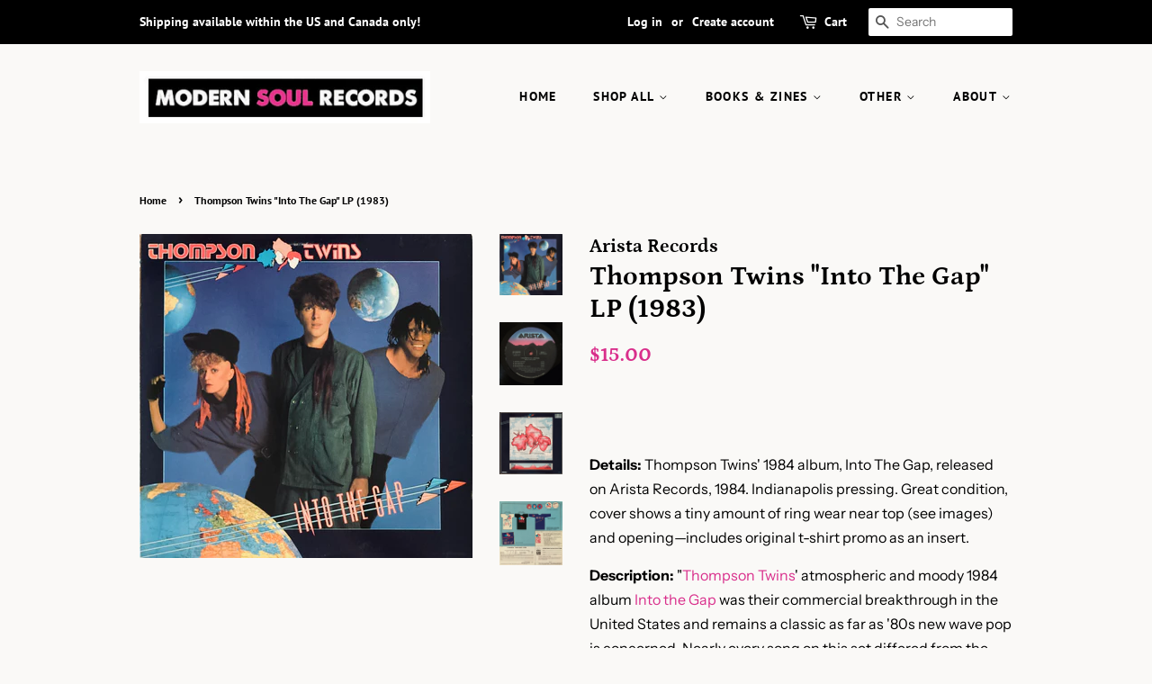

--- FILE ---
content_type: text/html; charset=utf-8
request_url: https://modernsoulrecordsco.com/products/thompson-twins-into-the-gap-lp-1983
body_size: 27302
content:
<!doctype html>
<html class="no-js">
<head>

  <!-- Basic page needs ================================================== -->
  <meta charset="utf-8">
  <meta http-equiv="X-UA-Compatible" content="IE=edge,chrome=1">

  
  <link rel="shortcut icon" href="//modernsoulrecordsco.com/cdn/shop/files/ico_oct2020_32x32.png?v=1614740794" type="image/png" />
  

  <!-- Title and description ================================================== -->
  <title>
  Thompson Twins &quot;Into The Gap&quot; LP (1983) &ndash; Modern Soul Records
  </title>

  
  <meta name="description" content="Details: Thompson Twins&#39; 1984 album, Into The Gap, released on Arista Records, 1984. Indianapolis pressing. Great condition, cover shows a tiny amount of ring wear near top (see images) and opening—includes original t-shirt promo as an insert. Description: &quot;Thompson Twins&#39; atmospheric and moody 1984 album Into the Gap ">
  

  <!-- Social meta ================================================== -->
  <!-- /snippets/social-meta-tags.liquid -->




<meta property="og:site_name" content="Modern Soul Records">
<meta property="og:url" content="https://modernsoulrecordsco.com/products/thompson-twins-into-the-gap-lp-1983">
<meta property="og:title" content="Thompson Twins "Into The Gap" LP (1983)">
<meta property="og:type" content="product">
<meta property="og:description" content="Details: Thompson Twins&#39; 1984 album, Into The Gap, released on Arista Records, 1984. Indianapolis pressing. Great condition, cover shows a tiny amount of ring wear near top (see images) and opening—includes original t-shirt promo as an insert. Description: &quot;Thompson Twins&#39; atmospheric and moody 1984 album Into the Gap ">

  <meta property="og:price:amount" content="15.00">
  <meta property="og:price:currency" content="USD">

<meta property="og:image" content="http://modernsoulrecordsco.com/cdn/shop/products/image_147264d6-e700-4f72-a417-478797452e77_1200x1200.jpg?v=1633644075"><meta property="og:image" content="http://modernsoulrecordsco.com/cdn/shop/products/image_2fc5cda1-f99b-471d-8f86-f9a9a073bfff_1200x1200.jpg?v=1633644072"><meta property="og:image" content="http://modernsoulrecordsco.com/cdn/shop/products/image_b2f3ff6c-e87f-4816-92e3-b8920c99f759_1200x1200.jpg?v=1633644076">
<meta property="og:image:secure_url" content="https://modernsoulrecordsco.com/cdn/shop/products/image_147264d6-e700-4f72-a417-478797452e77_1200x1200.jpg?v=1633644075"><meta property="og:image:secure_url" content="https://modernsoulrecordsco.com/cdn/shop/products/image_2fc5cda1-f99b-471d-8f86-f9a9a073bfff_1200x1200.jpg?v=1633644072"><meta property="og:image:secure_url" content="https://modernsoulrecordsco.com/cdn/shop/products/image_b2f3ff6c-e87f-4816-92e3-b8920c99f759_1200x1200.jpg?v=1633644076">


  <meta name="twitter:site" content="@modernsoulrecs">

<meta name="twitter:card" content="summary_large_image">
<meta name="twitter:title" content="Thompson Twins "Into The Gap" LP (1983)">
<meta name="twitter:description" content="Details: Thompson Twins&#39; 1984 album, Into The Gap, released on Arista Records, 1984. Indianapolis pressing. Great condition, cover shows a tiny amount of ring wear near top (see images) and opening—includes original t-shirt promo as an insert. Description: &quot;Thompson Twins&#39; atmospheric and moody 1984 album Into the Gap ">


  <!-- Helpers ================================================== -->
  <link rel="canonical" href="https://modernsoulrecordsco.com/products/thompson-twins-into-the-gap-lp-1983">
  <meta name="viewport" content="width=device-width,initial-scale=1">
  <meta name="theme-color" content="#d92e8b">

  <!-- CSS ================================================== -->
  <link href="//modernsoulrecordsco.com/cdn/shop/t/2/assets/timber.scss.css?v=182242658335384311771759259686" rel="stylesheet" type="text/css" media="all" />
  <link href="//modernsoulrecordsco.com/cdn/shop/t/2/assets/theme.scss.css?v=159486651764654890661759259685" rel="stylesheet" type="text/css" media="all" />

  <script>
    window.theme = window.theme || {};

    var theme = {
      strings: {
        addToCart: "Add to Cart",
        soldOut: "Sold Out",
        unavailable: "Unavailable",
        zoomClose: "Close (Esc)",
        zoomPrev: "Previous (Left arrow key)",
        zoomNext: "Next (Right arrow key)",
        addressError: "Error looking up that address",
        addressNoResults: "No results for that address",
        addressQueryLimit: "You have exceeded the Google API usage limit. Consider upgrading to a \u003ca href=\"https:\/\/developers.google.com\/maps\/premium\/usage-limits\"\u003ePremium Plan\u003c\/a\u003e.",
        authError: "There was a problem authenticating your Google Maps API Key."
      },
      settings: {
        // Adding some settings to allow the editor to update correctly when they are changed
        enableWideLayout: false,
        typeAccentTransform: true,
        typeAccentSpacing: true,
        baseFontSize: '16px',
        headerBaseFontSize: '30px',
        accentFontSize: '14px'
      },
      variables: {
        mediaQueryMedium: 'screen and (max-width: 768px)',
        bpSmall: false
      },
      moneyFormat: "${{amount}}"
    }

    document.documentElement.className = document.documentElement.className.replace('no-js', 'supports-js');
  </script>

  <!-- Header hook for plugins ================================================== -->
  <script>window.performance && window.performance.mark && window.performance.mark('shopify.content_for_header.start');</script><meta id="shopify-digital-wallet" name="shopify-digital-wallet" content="/28583723080/digital_wallets/dialog">
<meta name="shopify-checkout-api-token" content="6222de4f352415d4b93a84903098c81c">
<meta id="in-context-paypal-metadata" data-shop-id="28583723080" data-venmo-supported="false" data-environment="production" data-locale="en_US" data-paypal-v4="true" data-currency="USD">
<link rel="alternate" hreflang="x-default" href="https://modernsoulrecordsco.com/products/thompson-twins-into-the-gap-lp-1983">
<link rel="alternate" hreflang="en" href="https://modernsoulrecordsco.com/products/thompson-twins-into-the-gap-lp-1983">
<link rel="alternate" hreflang="es" href="https://modernsoulrecordsco.com/es/products/thompson-twins-into-the-gap-lp-1983">
<link rel="alternate" hreflang="fr" href="https://modernsoulrecordsco.com/fr/products/thompson-twins-into-the-gap-lp-1983">
<link rel="alternate" type="application/json+oembed" href="https://modernsoulrecordsco.com/products/thompson-twins-into-the-gap-lp-1983.oembed">
<script async="async" src="/checkouts/internal/preloads.js?locale=en-US"></script>
<link rel="preconnect" href="https://shop.app" crossorigin="anonymous">
<script async="async" src="https://shop.app/checkouts/internal/preloads.js?locale=en-US&shop_id=28583723080" crossorigin="anonymous"></script>
<script id="apple-pay-shop-capabilities" type="application/json">{"shopId":28583723080,"countryCode":"US","currencyCode":"USD","merchantCapabilities":["supports3DS"],"merchantId":"gid:\/\/shopify\/Shop\/28583723080","merchantName":"Modern Soul Records","requiredBillingContactFields":["postalAddress","email","phone"],"requiredShippingContactFields":["postalAddress","email","phone"],"shippingType":"shipping","supportedNetworks":["visa","masterCard","amex","discover","elo","jcb"],"total":{"type":"pending","label":"Modern Soul Records","amount":"1.00"},"shopifyPaymentsEnabled":true,"supportsSubscriptions":true}</script>
<script id="shopify-features" type="application/json">{"accessToken":"6222de4f352415d4b93a84903098c81c","betas":["rich-media-storefront-analytics"],"domain":"modernsoulrecordsco.com","predictiveSearch":true,"shopId":28583723080,"locale":"en"}</script>
<script>var Shopify = Shopify || {};
Shopify.shop = "modern-soul-records-llc.myshopify.com";
Shopify.locale = "en";
Shopify.currency = {"active":"USD","rate":"1.0"};
Shopify.country = "US";
Shopify.theme = {"name":"Minimal","id":82416336968,"schema_name":"Minimal","schema_version":"11.7.19","theme_store_id":380,"role":"main"};
Shopify.theme.handle = "null";
Shopify.theme.style = {"id":null,"handle":null};
Shopify.cdnHost = "modernsoulrecordsco.com/cdn";
Shopify.routes = Shopify.routes || {};
Shopify.routes.root = "/";</script>
<script type="module">!function(o){(o.Shopify=o.Shopify||{}).modules=!0}(window);</script>
<script>!function(o){function n(){var o=[];function n(){o.push(Array.prototype.slice.apply(arguments))}return n.q=o,n}var t=o.Shopify=o.Shopify||{};t.loadFeatures=n(),t.autoloadFeatures=n()}(window);</script>
<script>
  window.ShopifyPay = window.ShopifyPay || {};
  window.ShopifyPay.apiHost = "shop.app\/pay";
  window.ShopifyPay.redirectState = null;
</script>
<script id="shop-js-analytics" type="application/json">{"pageType":"product"}</script>
<script defer="defer" async type="module" src="//modernsoulrecordsco.com/cdn/shopifycloud/shop-js/modules/v2/client.init-shop-cart-sync_BN7fPSNr.en.esm.js"></script>
<script defer="defer" async type="module" src="//modernsoulrecordsco.com/cdn/shopifycloud/shop-js/modules/v2/chunk.common_Cbph3Kss.esm.js"></script>
<script defer="defer" async type="module" src="//modernsoulrecordsco.com/cdn/shopifycloud/shop-js/modules/v2/chunk.modal_DKumMAJ1.esm.js"></script>
<script type="module">
  await import("//modernsoulrecordsco.com/cdn/shopifycloud/shop-js/modules/v2/client.init-shop-cart-sync_BN7fPSNr.en.esm.js");
await import("//modernsoulrecordsco.com/cdn/shopifycloud/shop-js/modules/v2/chunk.common_Cbph3Kss.esm.js");
await import("//modernsoulrecordsco.com/cdn/shopifycloud/shop-js/modules/v2/chunk.modal_DKumMAJ1.esm.js");

  window.Shopify.SignInWithShop?.initShopCartSync?.({"fedCMEnabled":true,"windoidEnabled":true});

</script>
<script>
  window.Shopify = window.Shopify || {};
  if (!window.Shopify.featureAssets) window.Shopify.featureAssets = {};
  window.Shopify.featureAssets['shop-js'] = {"shop-cart-sync":["modules/v2/client.shop-cart-sync_CJVUk8Jm.en.esm.js","modules/v2/chunk.common_Cbph3Kss.esm.js","modules/v2/chunk.modal_DKumMAJ1.esm.js"],"init-fed-cm":["modules/v2/client.init-fed-cm_7Fvt41F4.en.esm.js","modules/v2/chunk.common_Cbph3Kss.esm.js","modules/v2/chunk.modal_DKumMAJ1.esm.js"],"init-shop-email-lookup-coordinator":["modules/v2/client.init-shop-email-lookup-coordinator_Cc088_bR.en.esm.js","modules/v2/chunk.common_Cbph3Kss.esm.js","modules/v2/chunk.modal_DKumMAJ1.esm.js"],"init-windoid":["modules/v2/client.init-windoid_hPopwJRj.en.esm.js","modules/v2/chunk.common_Cbph3Kss.esm.js","modules/v2/chunk.modal_DKumMAJ1.esm.js"],"shop-button":["modules/v2/client.shop-button_B0jaPSNF.en.esm.js","modules/v2/chunk.common_Cbph3Kss.esm.js","modules/v2/chunk.modal_DKumMAJ1.esm.js"],"shop-cash-offers":["modules/v2/client.shop-cash-offers_DPIskqss.en.esm.js","modules/v2/chunk.common_Cbph3Kss.esm.js","modules/v2/chunk.modal_DKumMAJ1.esm.js"],"shop-toast-manager":["modules/v2/client.shop-toast-manager_CK7RT69O.en.esm.js","modules/v2/chunk.common_Cbph3Kss.esm.js","modules/v2/chunk.modal_DKumMAJ1.esm.js"],"init-shop-cart-sync":["modules/v2/client.init-shop-cart-sync_BN7fPSNr.en.esm.js","modules/v2/chunk.common_Cbph3Kss.esm.js","modules/v2/chunk.modal_DKumMAJ1.esm.js"],"init-customer-accounts-sign-up":["modules/v2/client.init-customer-accounts-sign-up_CfPf4CXf.en.esm.js","modules/v2/client.shop-login-button_DeIztwXF.en.esm.js","modules/v2/chunk.common_Cbph3Kss.esm.js","modules/v2/chunk.modal_DKumMAJ1.esm.js"],"pay-button":["modules/v2/client.pay-button_CgIwFSYN.en.esm.js","modules/v2/chunk.common_Cbph3Kss.esm.js","modules/v2/chunk.modal_DKumMAJ1.esm.js"],"init-customer-accounts":["modules/v2/client.init-customer-accounts_DQ3x16JI.en.esm.js","modules/v2/client.shop-login-button_DeIztwXF.en.esm.js","modules/v2/chunk.common_Cbph3Kss.esm.js","modules/v2/chunk.modal_DKumMAJ1.esm.js"],"avatar":["modules/v2/client.avatar_BTnouDA3.en.esm.js"],"init-shop-for-new-customer-accounts":["modules/v2/client.init-shop-for-new-customer-accounts_CsZy_esa.en.esm.js","modules/v2/client.shop-login-button_DeIztwXF.en.esm.js","modules/v2/chunk.common_Cbph3Kss.esm.js","modules/v2/chunk.modal_DKumMAJ1.esm.js"],"shop-follow-button":["modules/v2/client.shop-follow-button_BRMJjgGd.en.esm.js","modules/v2/chunk.common_Cbph3Kss.esm.js","modules/v2/chunk.modal_DKumMAJ1.esm.js"],"checkout-modal":["modules/v2/client.checkout-modal_B9Drz_yf.en.esm.js","modules/v2/chunk.common_Cbph3Kss.esm.js","modules/v2/chunk.modal_DKumMAJ1.esm.js"],"shop-login-button":["modules/v2/client.shop-login-button_DeIztwXF.en.esm.js","modules/v2/chunk.common_Cbph3Kss.esm.js","modules/v2/chunk.modal_DKumMAJ1.esm.js"],"lead-capture":["modules/v2/client.lead-capture_DXYzFM3R.en.esm.js","modules/v2/chunk.common_Cbph3Kss.esm.js","modules/v2/chunk.modal_DKumMAJ1.esm.js"],"shop-login":["modules/v2/client.shop-login_CA5pJqmO.en.esm.js","modules/v2/chunk.common_Cbph3Kss.esm.js","modules/v2/chunk.modal_DKumMAJ1.esm.js"],"payment-terms":["modules/v2/client.payment-terms_BxzfvcZJ.en.esm.js","modules/v2/chunk.common_Cbph3Kss.esm.js","modules/v2/chunk.modal_DKumMAJ1.esm.js"]};
</script>
<script>(function() {
  var isLoaded = false;
  function asyncLoad() {
    if (isLoaded) return;
    isLoaded = true;
    var urls = ["https:\/\/cdn.shopify.com\/s\/files\/1\/0285\/8372\/3080\/t\/2\/assets\/booster_eu_cookie_28583723080.js?v=1591973485\u0026shop=modern-soul-records-llc.myshopify.com","https:\/\/accessibly.apps.onthemapmarketing.com\/public\/widget\/run.js?shop=modern-soul-records-llc.myshopify.com"];
    for (var i = 0; i < urls.length; i++) {
      var s = document.createElement('script');
      s.type = 'text/javascript';
      s.async = true;
      s.src = urls[i];
      var x = document.getElementsByTagName('script')[0];
      x.parentNode.insertBefore(s, x);
    }
  };
  if(window.attachEvent) {
    window.attachEvent('onload', asyncLoad);
  } else {
    window.addEventListener('load', asyncLoad, false);
  }
})();</script>
<script id="__st">var __st={"a":28583723080,"offset":-18000,"reqid":"75d87506-9410-4139-b979-7687840a4b73-1769738784","pageurl":"modernsoulrecordsco.com\/products\/thompson-twins-into-the-gap-lp-1983","u":"65159e866617","p":"product","rtyp":"product","rid":6587795505224};</script>
<script>window.ShopifyPaypalV4VisibilityTracking = true;</script>
<script id="captcha-bootstrap">!function(){'use strict';const t='contact',e='account',n='new_comment',o=[[t,t],['blogs',n],['comments',n],[t,'customer']],c=[[e,'customer_login'],[e,'guest_login'],[e,'recover_customer_password'],[e,'create_customer']],r=t=>t.map((([t,e])=>`form[action*='/${t}']:not([data-nocaptcha='true']) input[name='form_type'][value='${e}']`)).join(','),a=t=>()=>t?[...document.querySelectorAll(t)].map((t=>t.form)):[];function s(){const t=[...o],e=r(t);return a(e)}const i='password',u='form_key',d=['recaptcha-v3-token','g-recaptcha-response','h-captcha-response',i],f=()=>{try{return window.sessionStorage}catch{return}},m='__shopify_v',_=t=>t.elements[u];function p(t,e,n=!1){try{const o=window.sessionStorage,c=JSON.parse(o.getItem(e)),{data:r}=function(t){const{data:e,action:n}=t;return t[m]||n?{data:e,action:n}:{data:t,action:n}}(c);for(const[e,n]of Object.entries(r))t.elements[e]&&(t.elements[e].value=n);n&&o.removeItem(e)}catch(o){console.error('form repopulation failed',{error:o})}}const l='form_type',E='cptcha';function T(t){t.dataset[E]=!0}const w=window,h=w.document,L='Shopify',v='ce_forms',y='captcha';let A=!1;((t,e)=>{const n=(g='f06e6c50-85a8-45c8-87d0-21a2b65856fe',I='https://cdn.shopify.com/shopifycloud/storefront-forms-hcaptcha/ce_storefront_forms_captcha_hcaptcha.v1.5.2.iife.js',D={infoText:'Protected by hCaptcha',privacyText:'Privacy',termsText:'Terms'},(t,e,n)=>{const o=w[L][v],c=o.bindForm;if(c)return c(t,g,e,D).then(n);var r;o.q.push([[t,g,e,D],n]),r=I,A||(h.body.append(Object.assign(h.createElement('script'),{id:'captcha-provider',async:!0,src:r})),A=!0)});var g,I,D;w[L]=w[L]||{},w[L][v]=w[L][v]||{},w[L][v].q=[],w[L][y]=w[L][y]||{},w[L][y].protect=function(t,e){n(t,void 0,e),T(t)},Object.freeze(w[L][y]),function(t,e,n,w,h,L){const[v,y,A,g]=function(t,e,n){const i=e?o:[],u=t?c:[],d=[...i,...u],f=r(d),m=r(i),_=r(d.filter((([t,e])=>n.includes(e))));return[a(f),a(m),a(_),s()]}(w,h,L),I=t=>{const e=t.target;return e instanceof HTMLFormElement?e:e&&e.form},D=t=>v().includes(t);t.addEventListener('submit',(t=>{const e=I(t);if(!e)return;const n=D(e)&&!e.dataset.hcaptchaBound&&!e.dataset.recaptchaBound,o=_(e),c=g().includes(e)&&(!o||!o.value);(n||c)&&t.preventDefault(),c&&!n&&(function(t){try{if(!f())return;!function(t){const e=f();if(!e)return;const n=_(t);if(!n)return;const o=n.value;o&&e.removeItem(o)}(t);const e=Array.from(Array(32),(()=>Math.random().toString(36)[2])).join('');!function(t,e){_(t)||t.append(Object.assign(document.createElement('input'),{type:'hidden',name:u})),t.elements[u].value=e}(t,e),function(t,e){const n=f();if(!n)return;const o=[...t.querySelectorAll(`input[type='${i}']`)].map((({name:t})=>t)),c=[...d,...o],r={};for(const[a,s]of new FormData(t).entries())c.includes(a)||(r[a]=s);n.setItem(e,JSON.stringify({[m]:1,action:t.action,data:r}))}(t,e)}catch(e){console.error('failed to persist form',e)}}(e),e.submit())}));const S=(t,e)=>{t&&!t.dataset[E]&&(n(t,e.some((e=>e===t))),T(t))};for(const o of['focusin','change'])t.addEventListener(o,(t=>{const e=I(t);D(e)&&S(e,y())}));const B=e.get('form_key'),M=e.get(l),P=B&&M;t.addEventListener('DOMContentLoaded',(()=>{const t=y();if(P)for(const e of t)e.elements[l].value===M&&p(e,B);[...new Set([...A(),...v().filter((t=>'true'===t.dataset.shopifyCaptcha))])].forEach((e=>S(e,t)))}))}(h,new URLSearchParams(w.location.search),n,t,e,['guest_login'])})(!0,!0)}();</script>
<script integrity="sha256-4kQ18oKyAcykRKYeNunJcIwy7WH5gtpwJnB7kiuLZ1E=" data-source-attribution="shopify.loadfeatures" defer="defer" src="//modernsoulrecordsco.com/cdn/shopifycloud/storefront/assets/storefront/load_feature-a0a9edcb.js" crossorigin="anonymous"></script>
<script crossorigin="anonymous" defer="defer" src="//modernsoulrecordsco.com/cdn/shopifycloud/storefront/assets/shopify_pay/storefront-65b4c6d7.js?v=20250812"></script>
<script data-source-attribution="shopify.dynamic_checkout.dynamic.init">var Shopify=Shopify||{};Shopify.PaymentButton=Shopify.PaymentButton||{isStorefrontPortableWallets:!0,init:function(){window.Shopify.PaymentButton.init=function(){};var t=document.createElement("script");t.src="https://modernsoulrecordsco.com/cdn/shopifycloud/portable-wallets/latest/portable-wallets.en.js",t.type="module",document.head.appendChild(t)}};
</script>
<script data-source-attribution="shopify.dynamic_checkout.buyer_consent">
  function portableWalletsHideBuyerConsent(e){var t=document.getElementById("shopify-buyer-consent"),n=document.getElementById("shopify-subscription-policy-button");t&&n&&(t.classList.add("hidden"),t.setAttribute("aria-hidden","true"),n.removeEventListener("click",e))}function portableWalletsShowBuyerConsent(e){var t=document.getElementById("shopify-buyer-consent"),n=document.getElementById("shopify-subscription-policy-button");t&&n&&(t.classList.remove("hidden"),t.removeAttribute("aria-hidden"),n.addEventListener("click",e))}window.Shopify?.PaymentButton&&(window.Shopify.PaymentButton.hideBuyerConsent=portableWalletsHideBuyerConsent,window.Shopify.PaymentButton.showBuyerConsent=portableWalletsShowBuyerConsent);
</script>
<script>
  function portableWalletsCleanup(e){e&&e.src&&console.error("Failed to load portable wallets script "+e.src);var t=document.querySelectorAll("shopify-accelerated-checkout .shopify-payment-button__skeleton, shopify-accelerated-checkout-cart .wallet-cart-button__skeleton"),e=document.getElementById("shopify-buyer-consent");for(let e=0;e<t.length;e++)t[e].remove();e&&e.remove()}function portableWalletsNotLoadedAsModule(e){e instanceof ErrorEvent&&"string"==typeof e.message&&e.message.includes("import.meta")&&"string"==typeof e.filename&&e.filename.includes("portable-wallets")&&(window.removeEventListener("error",portableWalletsNotLoadedAsModule),window.Shopify.PaymentButton.failedToLoad=e,"loading"===document.readyState?document.addEventListener("DOMContentLoaded",window.Shopify.PaymentButton.init):window.Shopify.PaymentButton.init())}window.addEventListener("error",portableWalletsNotLoadedAsModule);
</script>

<script type="module" src="https://modernsoulrecordsco.com/cdn/shopifycloud/portable-wallets/latest/portable-wallets.en.js" onError="portableWalletsCleanup(this)" crossorigin="anonymous"></script>
<script nomodule>
  document.addEventListener("DOMContentLoaded", portableWalletsCleanup);
</script>

<link id="shopify-accelerated-checkout-styles" rel="stylesheet" media="screen" href="https://modernsoulrecordsco.com/cdn/shopifycloud/portable-wallets/latest/accelerated-checkout-backwards-compat.css" crossorigin="anonymous">
<style id="shopify-accelerated-checkout-cart">
        #shopify-buyer-consent {
  margin-top: 1em;
  display: inline-block;
  width: 100%;
}

#shopify-buyer-consent.hidden {
  display: none;
}

#shopify-subscription-policy-button {
  background: none;
  border: none;
  padding: 0;
  text-decoration: underline;
  font-size: inherit;
  cursor: pointer;
}

#shopify-subscription-policy-button::before {
  box-shadow: none;
}

      </style>

<script>window.performance && window.performance.mark && window.performance.mark('shopify.content_for_header.end');</script>

  <script src="//modernsoulrecordsco.com/cdn/shop/t/2/assets/jquery-2.2.3.min.js?v=58211863146907186831590183340" type="text/javascript"></script>

  <script src="//modernsoulrecordsco.com/cdn/shop/t/2/assets/lazysizes.min.js?v=155223123402716617051590183341" async="async"></script>

  
  

<script src="https://cdn.shopify.com/extensions/8d2c31d3-a828-4daf-820f-80b7f8e01c39/nova-eu-cookie-bar-gdpr-4/assets/nova-cookie-app-embed.js" type="text/javascript" defer="defer"></script>
<link href="https://cdn.shopify.com/extensions/8d2c31d3-a828-4daf-820f-80b7f8e01c39/nova-eu-cookie-bar-gdpr-4/assets/nova-cookie.css" rel="stylesheet" type="text/css" media="all">
<link href="https://monorail-edge.shopifysvc.com" rel="dns-prefetch">
<script>(function(){if ("sendBeacon" in navigator && "performance" in window) {try {var session_token_from_headers = performance.getEntriesByType('navigation')[0].serverTiming.find(x => x.name == '_s').description;} catch {var session_token_from_headers = undefined;}var session_cookie_matches = document.cookie.match(/_shopify_s=([^;]*)/);var session_token_from_cookie = session_cookie_matches && session_cookie_matches.length === 2 ? session_cookie_matches[1] : "";var session_token = session_token_from_headers || session_token_from_cookie || "";function handle_abandonment_event(e) {var entries = performance.getEntries().filter(function(entry) {return /monorail-edge.shopifysvc.com/.test(entry.name);});if (!window.abandonment_tracked && entries.length === 0) {window.abandonment_tracked = true;var currentMs = Date.now();var navigation_start = performance.timing.navigationStart;var payload = {shop_id: 28583723080,url: window.location.href,navigation_start,duration: currentMs - navigation_start,session_token,page_type: "product"};window.navigator.sendBeacon("https://monorail-edge.shopifysvc.com/v1/produce", JSON.stringify({schema_id: "online_store_buyer_site_abandonment/1.1",payload: payload,metadata: {event_created_at_ms: currentMs,event_sent_at_ms: currentMs}}));}}window.addEventListener('pagehide', handle_abandonment_event);}}());</script>
<script id="web-pixels-manager-setup">(function e(e,d,r,n,o){if(void 0===o&&(o={}),!Boolean(null===(a=null===(i=window.Shopify)||void 0===i?void 0:i.analytics)||void 0===a?void 0:a.replayQueue)){var i,a;window.Shopify=window.Shopify||{};var t=window.Shopify;t.analytics=t.analytics||{};var s=t.analytics;s.replayQueue=[],s.publish=function(e,d,r){return s.replayQueue.push([e,d,r]),!0};try{self.performance.mark("wpm:start")}catch(e){}var l=function(){var e={modern:/Edge?\/(1{2}[4-9]|1[2-9]\d|[2-9]\d{2}|\d{4,})\.\d+(\.\d+|)|Firefox\/(1{2}[4-9]|1[2-9]\d|[2-9]\d{2}|\d{4,})\.\d+(\.\d+|)|Chrom(ium|e)\/(9{2}|\d{3,})\.\d+(\.\d+|)|(Maci|X1{2}).+ Version\/(15\.\d+|(1[6-9]|[2-9]\d|\d{3,})\.\d+)([,.]\d+|)( \(\w+\)|)( Mobile\/\w+|) Safari\/|Chrome.+OPR\/(9{2}|\d{3,})\.\d+\.\d+|(CPU[ +]OS|iPhone[ +]OS|CPU[ +]iPhone|CPU IPhone OS|CPU iPad OS)[ +]+(15[._]\d+|(1[6-9]|[2-9]\d|\d{3,})[._]\d+)([._]\d+|)|Android:?[ /-](13[3-9]|1[4-9]\d|[2-9]\d{2}|\d{4,})(\.\d+|)(\.\d+|)|Android.+Firefox\/(13[5-9]|1[4-9]\d|[2-9]\d{2}|\d{4,})\.\d+(\.\d+|)|Android.+Chrom(ium|e)\/(13[3-9]|1[4-9]\d|[2-9]\d{2}|\d{4,})\.\d+(\.\d+|)|SamsungBrowser\/([2-9]\d|\d{3,})\.\d+/,legacy:/Edge?\/(1[6-9]|[2-9]\d|\d{3,})\.\d+(\.\d+|)|Firefox\/(5[4-9]|[6-9]\d|\d{3,})\.\d+(\.\d+|)|Chrom(ium|e)\/(5[1-9]|[6-9]\d|\d{3,})\.\d+(\.\d+|)([\d.]+$|.*Safari\/(?![\d.]+ Edge\/[\d.]+$))|(Maci|X1{2}).+ Version\/(10\.\d+|(1[1-9]|[2-9]\d|\d{3,})\.\d+)([,.]\d+|)( \(\w+\)|)( Mobile\/\w+|) Safari\/|Chrome.+OPR\/(3[89]|[4-9]\d|\d{3,})\.\d+\.\d+|(CPU[ +]OS|iPhone[ +]OS|CPU[ +]iPhone|CPU IPhone OS|CPU iPad OS)[ +]+(10[._]\d+|(1[1-9]|[2-9]\d|\d{3,})[._]\d+)([._]\d+|)|Android:?[ /-](13[3-9]|1[4-9]\d|[2-9]\d{2}|\d{4,})(\.\d+|)(\.\d+|)|Mobile Safari.+OPR\/([89]\d|\d{3,})\.\d+\.\d+|Android.+Firefox\/(13[5-9]|1[4-9]\d|[2-9]\d{2}|\d{4,})\.\d+(\.\d+|)|Android.+Chrom(ium|e)\/(13[3-9]|1[4-9]\d|[2-9]\d{2}|\d{4,})\.\d+(\.\d+|)|Android.+(UC? ?Browser|UCWEB|U3)[ /]?(15\.([5-9]|\d{2,})|(1[6-9]|[2-9]\d|\d{3,})\.\d+)\.\d+|SamsungBrowser\/(5\.\d+|([6-9]|\d{2,})\.\d+)|Android.+MQ{2}Browser\/(14(\.(9|\d{2,})|)|(1[5-9]|[2-9]\d|\d{3,})(\.\d+|))(\.\d+|)|K[Aa][Ii]OS\/(3\.\d+|([4-9]|\d{2,})\.\d+)(\.\d+|)/},d=e.modern,r=e.legacy,n=navigator.userAgent;return n.match(d)?"modern":n.match(r)?"legacy":"unknown"}(),u="modern"===l?"modern":"legacy",c=(null!=n?n:{modern:"",legacy:""})[u],f=function(e){return[e.baseUrl,"/wpm","/b",e.hashVersion,"modern"===e.buildTarget?"m":"l",".js"].join("")}({baseUrl:d,hashVersion:r,buildTarget:u}),m=function(e){var d=e.version,r=e.bundleTarget,n=e.surface,o=e.pageUrl,i=e.monorailEndpoint;return{emit:function(e){var a=e.status,t=e.errorMsg,s=(new Date).getTime(),l=JSON.stringify({metadata:{event_sent_at_ms:s},events:[{schema_id:"web_pixels_manager_load/3.1",payload:{version:d,bundle_target:r,page_url:o,status:a,surface:n,error_msg:t},metadata:{event_created_at_ms:s}}]});if(!i)return console&&console.warn&&console.warn("[Web Pixels Manager] No Monorail endpoint provided, skipping logging."),!1;try{return self.navigator.sendBeacon.bind(self.navigator)(i,l)}catch(e){}var u=new XMLHttpRequest;try{return u.open("POST",i,!0),u.setRequestHeader("Content-Type","text/plain"),u.send(l),!0}catch(e){return console&&console.warn&&console.warn("[Web Pixels Manager] Got an unhandled error while logging to Monorail."),!1}}}}({version:r,bundleTarget:l,surface:e.surface,pageUrl:self.location.href,monorailEndpoint:e.monorailEndpoint});try{o.browserTarget=l,function(e){var d=e.src,r=e.async,n=void 0===r||r,o=e.onload,i=e.onerror,a=e.sri,t=e.scriptDataAttributes,s=void 0===t?{}:t,l=document.createElement("script"),u=document.querySelector("head"),c=document.querySelector("body");if(l.async=n,l.src=d,a&&(l.integrity=a,l.crossOrigin="anonymous"),s)for(var f in s)if(Object.prototype.hasOwnProperty.call(s,f))try{l.dataset[f]=s[f]}catch(e){}if(o&&l.addEventListener("load",o),i&&l.addEventListener("error",i),u)u.appendChild(l);else{if(!c)throw new Error("Did not find a head or body element to append the script");c.appendChild(l)}}({src:f,async:!0,onload:function(){if(!function(){var e,d;return Boolean(null===(d=null===(e=window.Shopify)||void 0===e?void 0:e.analytics)||void 0===d?void 0:d.initialized)}()){var d=window.webPixelsManager.init(e)||void 0;if(d){var r=window.Shopify.analytics;r.replayQueue.forEach((function(e){var r=e[0],n=e[1],o=e[2];d.publishCustomEvent(r,n,o)})),r.replayQueue=[],r.publish=d.publishCustomEvent,r.visitor=d.visitor,r.initialized=!0}}},onerror:function(){return m.emit({status:"failed",errorMsg:"".concat(f," has failed to load")})},sri:function(e){var d=/^sha384-[A-Za-z0-9+/=]+$/;return"string"==typeof e&&d.test(e)}(c)?c:"",scriptDataAttributes:o}),m.emit({status:"loading"})}catch(e){m.emit({status:"failed",errorMsg:(null==e?void 0:e.message)||"Unknown error"})}}})({shopId: 28583723080,storefrontBaseUrl: "https://modernsoulrecordsco.com",extensionsBaseUrl: "https://extensions.shopifycdn.com/cdn/shopifycloud/web-pixels-manager",monorailEndpoint: "https://monorail-edge.shopifysvc.com/unstable/produce_batch",surface: "storefront-renderer",enabledBetaFlags: ["2dca8a86"],webPixelsConfigList: [{"id":"47874120","configuration":"{\"pixel_id\":\"1291022617896115\",\"pixel_type\":\"facebook_pixel\",\"metaapp_system_user_token\":\"-\"}","eventPayloadVersion":"v1","runtimeContext":"OPEN","scriptVersion":"ca16bc87fe92b6042fbaa3acc2fbdaa6","type":"APP","apiClientId":2329312,"privacyPurposes":["ANALYTICS","MARKETING","SALE_OF_DATA"],"dataSharingAdjustments":{"protectedCustomerApprovalScopes":["read_customer_address","read_customer_email","read_customer_name","read_customer_personal_data","read_customer_phone"]}},{"id":"32604232","eventPayloadVersion":"v1","runtimeContext":"LAX","scriptVersion":"1","type":"CUSTOM","privacyPurposes":["MARKETING"],"name":"Meta pixel (migrated)"},{"id":"35192904","eventPayloadVersion":"v1","runtimeContext":"LAX","scriptVersion":"1","type":"CUSTOM","privacyPurposes":["ANALYTICS"],"name":"Google Analytics tag (migrated)"},{"id":"shopify-app-pixel","configuration":"{}","eventPayloadVersion":"v1","runtimeContext":"STRICT","scriptVersion":"0450","apiClientId":"shopify-pixel","type":"APP","privacyPurposes":["ANALYTICS","MARKETING"]},{"id":"shopify-custom-pixel","eventPayloadVersion":"v1","runtimeContext":"LAX","scriptVersion":"0450","apiClientId":"shopify-pixel","type":"CUSTOM","privacyPurposes":["ANALYTICS","MARKETING"]}],isMerchantRequest: false,initData: {"shop":{"name":"Modern Soul Records","paymentSettings":{"currencyCode":"USD"},"myshopifyDomain":"modern-soul-records-llc.myshopify.com","countryCode":"US","storefrontUrl":"https:\/\/modernsoulrecordsco.com"},"customer":null,"cart":null,"checkout":null,"productVariants":[{"price":{"amount":15.0,"currencyCode":"USD"},"product":{"title":"Thompson Twins \"Into The Gap\" LP (1983)","vendor":"Arista Records","id":"6587795505224","untranslatedTitle":"Thompson Twins \"Into The Gap\" LP (1983)","url":"\/products\/thompson-twins-into-the-gap-lp-1983","type":"Records"},"id":"39362471493704","image":{"src":"\/\/modernsoulrecordsco.com\/cdn\/shop\/products\/image_147264d6-e700-4f72-a417-478797452e77.jpg?v=1633644075"},"sku":"AL88200THOMPSONTWINS","title":"Default Title","untranslatedTitle":"Default Title"}],"purchasingCompany":null},},"https://modernsoulrecordsco.com/cdn","1d2a099fw23dfb22ep557258f5m7a2edbae",{"modern":"","legacy":""},{"shopId":"28583723080","storefrontBaseUrl":"https:\/\/modernsoulrecordsco.com","extensionBaseUrl":"https:\/\/extensions.shopifycdn.com\/cdn\/shopifycloud\/web-pixels-manager","surface":"storefront-renderer","enabledBetaFlags":"[\"2dca8a86\"]","isMerchantRequest":"false","hashVersion":"1d2a099fw23dfb22ep557258f5m7a2edbae","publish":"custom","events":"[[\"page_viewed\",{}],[\"product_viewed\",{\"productVariant\":{\"price\":{\"amount\":15.0,\"currencyCode\":\"USD\"},\"product\":{\"title\":\"Thompson Twins \\\"Into The Gap\\\" LP (1983)\",\"vendor\":\"Arista Records\",\"id\":\"6587795505224\",\"untranslatedTitle\":\"Thompson Twins \\\"Into The Gap\\\" LP (1983)\",\"url\":\"\/products\/thompson-twins-into-the-gap-lp-1983\",\"type\":\"Records\"},\"id\":\"39362471493704\",\"image\":{\"src\":\"\/\/modernsoulrecordsco.com\/cdn\/shop\/products\/image_147264d6-e700-4f72-a417-478797452e77.jpg?v=1633644075\"},\"sku\":\"AL88200THOMPSONTWINS\",\"title\":\"Default Title\",\"untranslatedTitle\":\"Default Title\"}}]]"});</script><script>
  window.ShopifyAnalytics = window.ShopifyAnalytics || {};
  window.ShopifyAnalytics.meta = window.ShopifyAnalytics.meta || {};
  window.ShopifyAnalytics.meta.currency = 'USD';
  var meta = {"product":{"id":6587795505224,"gid":"gid:\/\/shopify\/Product\/6587795505224","vendor":"Arista Records","type":"Records","handle":"thompson-twins-into-the-gap-lp-1983","variants":[{"id":39362471493704,"price":1500,"name":"Thompson Twins \"Into The Gap\" LP (1983)","public_title":null,"sku":"AL88200THOMPSONTWINS"}],"remote":false},"page":{"pageType":"product","resourceType":"product","resourceId":6587795505224,"requestId":"75d87506-9410-4139-b979-7687840a4b73-1769738784"}};
  for (var attr in meta) {
    window.ShopifyAnalytics.meta[attr] = meta[attr];
  }
</script>
<script class="analytics">
  (function () {
    var customDocumentWrite = function(content) {
      var jquery = null;

      if (window.jQuery) {
        jquery = window.jQuery;
      } else if (window.Checkout && window.Checkout.$) {
        jquery = window.Checkout.$;
      }

      if (jquery) {
        jquery('body').append(content);
      }
    };

    var hasLoggedConversion = function(token) {
      if (token) {
        return document.cookie.indexOf('loggedConversion=' + token) !== -1;
      }
      return false;
    }

    var setCookieIfConversion = function(token) {
      if (token) {
        var twoMonthsFromNow = new Date(Date.now());
        twoMonthsFromNow.setMonth(twoMonthsFromNow.getMonth() + 2);

        document.cookie = 'loggedConversion=' + token + '; expires=' + twoMonthsFromNow;
      }
    }

    var trekkie = window.ShopifyAnalytics.lib = window.trekkie = window.trekkie || [];
    if (trekkie.integrations) {
      return;
    }
    trekkie.methods = [
      'identify',
      'page',
      'ready',
      'track',
      'trackForm',
      'trackLink'
    ];
    trekkie.factory = function(method) {
      return function() {
        var args = Array.prototype.slice.call(arguments);
        args.unshift(method);
        trekkie.push(args);
        return trekkie;
      };
    };
    for (var i = 0; i < trekkie.methods.length; i++) {
      var key = trekkie.methods[i];
      trekkie[key] = trekkie.factory(key);
    }
    trekkie.load = function(config) {
      trekkie.config = config || {};
      trekkie.config.initialDocumentCookie = document.cookie;
      var first = document.getElementsByTagName('script')[0];
      var script = document.createElement('script');
      script.type = 'text/javascript';
      script.onerror = function(e) {
        var scriptFallback = document.createElement('script');
        scriptFallback.type = 'text/javascript';
        scriptFallback.onerror = function(error) {
                var Monorail = {
      produce: function produce(monorailDomain, schemaId, payload) {
        var currentMs = new Date().getTime();
        var event = {
          schema_id: schemaId,
          payload: payload,
          metadata: {
            event_created_at_ms: currentMs,
            event_sent_at_ms: currentMs
          }
        };
        return Monorail.sendRequest("https://" + monorailDomain + "/v1/produce", JSON.stringify(event));
      },
      sendRequest: function sendRequest(endpointUrl, payload) {
        // Try the sendBeacon API
        if (window && window.navigator && typeof window.navigator.sendBeacon === 'function' && typeof window.Blob === 'function' && !Monorail.isIos12()) {
          var blobData = new window.Blob([payload], {
            type: 'text/plain'
          });

          if (window.navigator.sendBeacon(endpointUrl, blobData)) {
            return true;
          } // sendBeacon was not successful

        } // XHR beacon

        var xhr = new XMLHttpRequest();

        try {
          xhr.open('POST', endpointUrl);
          xhr.setRequestHeader('Content-Type', 'text/plain');
          xhr.send(payload);
        } catch (e) {
          console.log(e);
        }

        return false;
      },
      isIos12: function isIos12() {
        return window.navigator.userAgent.lastIndexOf('iPhone; CPU iPhone OS 12_') !== -1 || window.navigator.userAgent.lastIndexOf('iPad; CPU OS 12_') !== -1;
      }
    };
    Monorail.produce('monorail-edge.shopifysvc.com',
      'trekkie_storefront_load_errors/1.1',
      {shop_id: 28583723080,
      theme_id: 82416336968,
      app_name: "storefront",
      context_url: window.location.href,
      source_url: "//modernsoulrecordsco.com/cdn/s/trekkie.storefront.c59ea00e0474b293ae6629561379568a2d7c4bba.min.js"});

        };
        scriptFallback.async = true;
        scriptFallback.src = '//modernsoulrecordsco.com/cdn/s/trekkie.storefront.c59ea00e0474b293ae6629561379568a2d7c4bba.min.js';
        first.parentNode.insertBefore(scriptFallback, first);
      };
      script.async = true;
      script.src = '//modernsoulrecordsco.com/cdn/s/trekkie.storefront.c59ea00e0474b293ae6629561379568a2d7c4bba.min.js';
      first.parentNode.insertBefore(script, first);
    };
    trekkie.load(
      {"Trekkie":{"appName":"storefront","development":false,"defaultAttributes":{"shopId":28583723080,"isMerchantRequest":null,"themeId":82416336968,"themeCityHash":"13053006690876880751","contentLanguage":"en","currency":"USD","eventMetadataId":"0693dce9-0be6-40a2-b03b-fd24ad9e08c9"},"isServerSideCookieWritingEnabled":true,"monorailRegion":"shop_domain","enabledBetaFlags":["65f19447","b5387b81"]},"Session Attribution":{},"S2S":{"facebookCapiEnabled":true,"source":"trekkie-storefront-renderer","apiClientId":580111}}
    );

    var loaded = false;
    trekkie.ready(function() {
      if (loaded) return;
      loaded = true;

      window.ShopifyAnalytics.lib = window.trekkie;

      var originalDocumentWrite = document.write;
      document.write = customDocumentWrite;
      try { window.ShopifyAnalytics.merchantGoogleAnalytics.call(this); } catch(error) {};
      document.write = originalDocumentWrite;

      window.ShopifyAnalytics.lib.page(null,{"pageType":"product","resourceType":"product","resourceId":6587795505224,"requestId":"75d87506-9410-4139-b979-7687840a4b73-1769738784","shopifyEmitted":true});

      var match = window.location.pathname.match(/checkouts\/(.+)\/(thank_you|post_purchase)/)
      var token = match? match[1]: undefined;
      if (!hasLoggedConversion(token)) {
        setCookieIfConversion(token);
        window.ShopifyAnalytics.lib.track("Viewed Product",{"currency":"USD","variantId":39362471493704,"productId":6587795505224,"productGid":"gid:\/\/shopify\/Product\/6587795505224","name":"Thompson Twins \"Into The Gap\" LP (1983)","price":"15.00","sku":"AL88200THOMPSONTWINS","brand":"Arista Records","variant":null,"category":"Records","nonInteraction":true,"remote":false},undefined,undefined,{"shopifyEmitted":true});
      window.ShopifyAnalytics.lib.track("monorail:\/\/trekkie_storefront_viewed_product\/1.1",{"currency":"USD","variantId":39362471493704,"productId":6587795505224,"productGid":"gid:\/\/shopify\/Product\/6587795505224","name":"Thompson Twins \"Into The Gap\" LP (1983)","price":"15.00","sku":"AL88200THOMPSONTWINS","brand":"Arista Records","variant":null,"category":"Records","nonInteraction":true,"remote":false,"referer":"https:\/\/modernsoulrecordsco.com\/products\/thompson-twins-into-the-gap-lp-1983"});
      }
    });


        var eventsListenerScript = document.createElement('script');
        eventsListenerScript.async = true;
        eventsListenerScript.src = "//modernsoulrecordsco.com/cdn/shopifycloud/storefront/assets/shop_events_listener-3da45d37.js";
        document.getElementsByTagName('head')[0].appendChild(eventsListenerScript);

})();</script>
  <script>
  if (!window.ga || (window.ga && typeof window.ga !== 'function')) {
    window.ga = function ga() {
      (window.ga.q = window.ga.q || []).push(arguments);
      if (window.Shopify && window.Shopify.analytics && typeof window.Shopify.analytics.publish === 'function') {
        window.Shopify.analytics.publish("ga_stub_called", {}, {sendTo: "google_osp_migration"});
      }
      console.error("Shopify's Google Analytics stub called with:", Array.from(arguments), "\nSee https://help.shopify.com/manual/promoting-marketing/pixels/pixel-migration#google for more information.");
    };
    if (window.Shopify && window.Shopify.analytics && typeof window.Shopify.analytics.publish === 'function') {
      window.Shopify.analytics.publish("ga_stub_initialized", {}, {sendTo: "google_osp_migration"});
    }
  }
</script>
<script
  defer
  src="https://modernsoulrecordsco.com/cdn/shopifycloud/perf-kit/shopify-perf-kit-3.1.0.min.js"
  data-application="storefront-renderer"
  data-shop-id="28583723080"
  data-render-region="gcp-us-east1"
  data-page-type="product"
  data-theme-instance-id="82416336968"
  data-theme-name="Minimal"
  data-theme-version="11.7.19"
  data-monorail-region="shop_domain"
  data-resource-timing-sampling-rate="10"
  data-shs="true"
  data-shs-beacon="true"
  data-shs-export-with-fetch="true"
  data-shs-logs-sample-rate="1"
  data-shs-beacon-endpoint="https://modernsoulrecordsco.com/api/collect"
></script>
</head>

<body id="thompson-twins-quot-into-the-gap-quot-lp-1983" class="template-product">

  <div id="shopify-section-header" class="shopify-section"><style>
  .logo__image-wrapper {
    max-width: 360px;
  }
  /*================= If logo is above navigation ================== */
  

  /*============ If logo is on the same line as navigation ============ */
  
    .site-header .grid--full {
      border-bottom: 1px solid #faf9f7;
      padding-bottom: 30px;
    }
  


  
    @media screen and (min-width: 769px) {
      .site-nav {
        text-align: right!important;
      }
    }
  
</style>

<div data-section-id="header" data-section-type="header-section">
  <div class="header-bar">
    <div class="wrapper medium-down--hide">
      <div class="post-large--display-table">

        
          <div class="header-bar__left post-large--display-table-cell">

            

            

            
              <div class="header-bar__module header-bar__message">
                
                  Shipping available within the US and Canada only!
                
              </div>
            

          </div>
        

        <div class="header-bar__right post-large--display-table-cell">

          
            <ul class="header-bar__module header-bar__module--list">
              
                <li>
                  <a href="/account/login" id="customer_login_link">Log in</a>
                </li>
                <li>or</li>
                <li>
                  <a href="/account/register" id="customer_register_link">Create account</a>
                </li>
              
            </ul>
          

          <div class="header-bar__module">
            <span class="header-bar__sep" aria-hidden="true"></span>
            <a href="/cart" class="cart-page-link">
              <span class="icon icon-cart header-bar__cart-icon" aria-hidden="true"></span>
            </a>
          </div>

          <div class="header-bar__module">
            <a href="/cart" class="cart-page-link">
              Cart
              <span class="cart-count header-bar__cart-count hidden-count">0</span>
            </a>
          </div>

          
            
              <div class="header-bar__module header-bar__search">
                


  <form action="/search" method="get" class="header-bar__search-form clearfix" role="search">
    
    <button type="submit" class="btn btn--search icon-fallback-text header-bar__search-submit">
      <span class="icon icon-search" aria-hidden="true"></span>
      <span class="fallback-text">Search</span>
    </button>
    <input type="search" name="q" value="" aria-label="Search" class="header-bar__search-input" placeholder="Search">
  </form>


              </div>
            
          

        </div>
      </div>
    </div>

    <div class="wrapper post-large--hide announcement-bar--mobile">
      
        
          <span>Shipping available within the US and Canada only!</span>
        
      
    </div>

    <div class="wrapper post-large--hide">
      
        <button type="button" class="mobile-nav-trigger" id="MobileNavTrigger" aria-controls="MobileNav" aria-expanded="false">
          <span class="icon icon-hamburger" aria-hidden="true"></span>
          Menu
        </button>
      
      <a href="/cart" class="cart-page-link mobile-cart-page-link">
        <span class="icon icon-cart header-bar__cart-icon" aria-hidden="true"></span>
        Cart <span class="cart-count hidden-count">0</span>
      </a>
    </div>
    <nav role="navigation">
  <ul id="MobileNav" class="mobile-nav post-large--hide">
    
      
        <li class="mobile-nav__link">
          <a
            href="/"
            class="mobile-nav"
            >
            HOME
          </a>
        </li>
      
    
      
        
        <li class="mobile-nav__link" aria-haspopup="true">
          <a
            href="/collections/new-items"
            class="mobile-nav__sublist-trigger"
            aria-controls="MobileNav-Parent-2"
            aria-expanded="false">
            SHOP ALL
            <span class="icon-fallback-text mobile-nav__sublist-expand" aria-hidden="true">
  <span class="icon icon-plus" aria-hidden="true"></span>
  <span class="fallback-text">+</span>
</span>
<span class="icon-fallback-text mobile-nav__sublist-contract" aria-hidden="true">
  <span class="icon icon-minus" aria-hidden="true"></span>
  <span class="fallback-text">-</span>
</span>

          </a>
          <ul
            id="MobileNav-Parent-2"
            class="mobile-nav__sublist">
            
              <li class="mobile-nav__sublist-link ">
                <a href="/collections/new-items" class="site-nav__link">All <span class="visually-hidden">SHOP ALL</span></a>
              </li>
            
            
              
                <li class="mobile-nav__sublist-link">
                  <a
                    href="/collections/albums"
                    >
                    ALBUMS
                  </a>
                </li>
              
            
              
                <li class="mobile-nav__sublist-link">
                  <a
                    href="/collections/cassettes"
                    >
                    CASSETTES
                  </a>
                </li>
              
            
              
                <li class="mobile-nav__sublist-link">
                  <a
                    href="/collections/singles"
                    >
                    SINGLES
                  </a>
                </li>
              
            
              
                <li class="mobile-nav__sublist-link">
                  <a
                    href="/collections/promo"
                    >
                    PROMO
                  </a>
                </li>
              
            
              
                <li class="mobile-nav__sublist-link">
                  <a
                    href="/collections/cds"
                    >
                    CDs
                  </a>
                </li>
              
            
              
                
                <li class="mobile-nav__sublist-link">
                  <a
                    href="/collections/special-collections"
                    class="mobile-nav__sublist-trigger"
                    aria-controls="MobileNav-Child-2-6"
                    aria-expanded="false"
                    >
                    FEATURED LABELS
                    <span class="icon-fallback-text mobile-nav__sublist-expand" aria-hidden="true">
  <span class="icon icon-plus" aria-hidden="true"></span>
  <span class="fallback-text">+</span>
</span>
<span class="icon-fallback-text mobile-nav__sublist-contract" aria-hidden="true">
  <span class="icon icon-minus" aria-hidden="true"></span>
  <span class="fallback-text">-</span>
</span>

                  </a>
                  <ul
                    id="MobileNav-Child-2-6"
                    class="mobile-nav__sublist mobile-nav__sublist--grandchilds">
                    
                      <li class="mobile-nav__sublist-link">
                        <a
                          href="/collections/domestic-departure-records"
                          >
                          DOMESTIC DEPARTURE
                        </a>
                      </li>
                    
                      <li class="mobile-nav__sublist-link">
                        <a
                          href="/collections/fort-lowell-records"
                          >
                          FORT LOWELL RECORDS
                        </a>
                      </li>
                    
                      <li class="mobile-nav__sublist-link">
                        <a
                          href="/collections/girlsville-records"
                          >
                          GIRLSVILLE RECORDS
                        </a>
                      </li>
                    
                      <li class="mobile-nav__sublist-link">
                        <a
                          href="/collections/happy-happy-birthday-to-me-records"
                          >
                          HHBTM RECORDS
                        </a>
                      </li>
                    
                      <li class="mobile-nav__sublist-link">
                        <a
                          href="/collections/little-black-cloud-records"
                          >
                          LITTLE BLACK CLOUD
                        </a>
                      </li>
                    
                      <li class="mobile-nav__sublist-link">
                        <a
                          href="/collections/prefect-records"
                          >
                          PREFECT RECORDS
                        </a>
                      </li>
                    
                  </ul>
                </li>
              
            
              
                <li class="mobile-nav__sublist-link">
                  <a
                    href="/collections/holiday"
                    >
                    HOLIDAY
                  </a>
                </li>
              
            
              
                
                <li class="mobile-nav__sublist-link">
                  <a
                    href="/collections/xyz-etc"
                    class="mobile-nav__sublist-trigger"
                    aria-controls="MobileNav-Child-2-8"
                    aria-expanded="false"
                    >
                    XYZ SHOP
                    <span class="icon-fallback-text mobile-nav__sublist-expand" aria-hidden="true">
  <span class="icon icon-plus" aria-hidden="true"></span>
  <span class="fallback-text">+</span>
</span>
<span class="icon-fallback-text mobile-nav__sublist-contract" aria-hidden="true">
  <span class="icon icon-minus" aria-hidden="true"></span>
  <span class="fallback-text">-</span>
</span>

                  </a>
                  <ul
                    id="MobileNav-Child-2-8"
                    class="mobile-nav__sublist mobile-nav__sublist--grandchilds">
                    
                      <li class="mobile-nav__sublist-link">
                        <a
                          href="/collections/xyz-shop-lps"
                          >
                          LPs
                        </a>
                      </li>
                    
                      <li class="mobile-nav__sublist-link">
                        <a
                          href="/collections/xyz-etc-cds"
                          >
                          CDs
                        </a>
                      </li>
                    
                      <li class="mobile-nav__sublist-link">
                        <a
                          href="/collections/xyz-singles"
                          >
                          Singles
                        </a>
                      </li>
                    
                  </ul>
                </li>
              
            
          </ul>
        </li>
      
    
      
        
        <li class="mobile-nav__link" aria-haspopup="true">
          <a
            href="https://modernsoulrecordsco.com/collections/books-1"
            class="mobile-nav__sublist-trigger"
            aria-controls="MobileNav-Parent-3"
            aria-expanded="false">
            BOOKS &amp; ZINES
            <span class="icon-fallback-text mobile-nav__sublist-expand" aria-hidden="true">
  <span class="icon icon-plus" aria-hidden="true"></span>
  <span class="fallback-text">+</span>
</span>
<span class="icon-fallback-text mobile-nav__sublist-contract" aria-hidden="true">
  <span class="icon icon-minus" aria-hidden="true"></span>
  <span class="fallback-text">-</span>
</span>

          </a>
          <ul
            id="MobileNav-Parent-3"
            class="mobile-nav__sublist">
            
            
              
                <li class="mobile-nav__sublist-link">
                  <a
                    href="/collections/books-1"
                    >
                    BOOKS
                  </a>
                </li>
              
            
              
                <li class="mobile-nav__sublist-link">
                  <a
                    href="/collections/zines"
                    >
                    ZINES
                  </a>
                </li>
              
            
              
                <li class="mobile-nav__sublist-link">
                  <a
                    href="/pages/audiobooks"
                    >
                    AUDIOBOOKS
                  </a>
                </li>
              
            
              
                <li class="mobile-nav__sublist-link">
                  <a
                    href="/collections/cards-and-stationary"
                    >
                    STATIONARY
                  </a>
                </li>
              
            
          </ul>
        </li>
      
    
      
        
        <li class="mobile-nav__link" aria-haspopup="true">
          <a
            href="/collections/prints"
            class="mobile-nav__sublist-trigger"
            aria-controls="MobileNav-Parent-4"
            aria-expanded="false">
            OTHER
            <span class="icon-fallback-text mobile-nav__sublist-expand" aria-hidden="true">
  <span class="icon icon-plus" aria-hidden="true"></span>
  <span class="fallback-text">+</span>
</span>
<span class="icon-fallback-text mobile-nav__sublist-contract" aria-hidden="true">
  <span class="icon icon-minus" aria-hidden="true"></span>
  <span class="fallback-text">-</span>
</span>

          </a>
          <ul
            id="MobileNav-Parent-4"
            class="mobile-nav__sublist">
            
              <li class="mobile-nav__sublist-link ">
                <a href="/collections/prints" class="site-nav__link">All <span class="visually-hidden">OTHER</span></a>
              </li>
            
            
              
                <li class="mobile-nav__sublist-link">
                  <a
                    href="/collections/pins-and-patches"
                    >
                    ACCESSORIES +
                  </a>
                </li>
              
            
              
                <li class="mobile-nav__sublist-link">
                  <a
                    href="/collections/n-1-supply"
                    >
                    N° 1 SUPPLY
                  </a>
                </li>
              
            
              
                <li class="mobile-nav__sublist-link">
                  <a
                    href="/collections/personal-care"
                    >
                    CAT ON THE MOON CO.
                  </a>
                </li>
              
            
              
                <li class="mobile-nav__sublist-link">
                  <a
                    href="/collections/home"
                    >
                    STUFF FOR HOME
                  </a>
                </li>
              
            
              
                <li class="mobile-nav__sublist-link">
                  <a
                    href="/collections/totes"
                    >
                    TOTES &amp; LUNCH BOXES
                  </a>
                </li>
              
            
              
                <li class="mobile-nav__sublist-link">
                  <a
                    href="/collections/t-shirts"
                    >
                    T-SHIRTS
                  </a>
                </li>
              
            
          </ul>
        </li>
      
    
      
        
        <li class="mobile-nav__link" aria-haspopup="true">
          <a
            href="/pages/about"
            class="mobile-nav__sublist-trigger"
            aria-controls="MobileNav-Parent-5"
            aria-expanded="false">
            ABOUT
            <span class="icon-fallback-text mobile-nav__sublist-expand" aria-hidden="true">
  <span class="icon icon-plus" aria-hidden="true"></span>
  <span class="fallback-text">+</span>
</span>
<span class="icon-fallback-text mobile-nav__sublist-contract" aria-hidden="true">
  <span class="icon icon-minus" aria-hidden="true"></span>
  <span class="fallback-text">-</span>
</span>

          </a>
          <ul
            id="MobileNav-Parent-5"
            class="mobile-nav__sublist">
            
            
              
                <li class="mobile-nav__sublist-link">
                  <a
                    href="/pages/grading"
                    >
                    GRADES
                  </a>
                </li>
              
            
              
                <li class="mobile-nav__sublist-link">
                  <a
                    href="/pages/policies"
                    >
                    POLICIES
                  </a>
                </li>
              
            
          </ul>
        </li>
      
    

    
      
        <li class="mobile-nav__link">
          <a href="/account/login" id="customer_login_link">Log in</a>
        </li>
        <li class="mobile-nav__link">
          <a href="/account/register" id="customer_register_link">Create account</a>
        </li>
      
    

    <li class="mobile-nav__link">
      
        <div class="header-bar__module header-bar__search">
          


  <form action="/search" method="get" class="header-bar__search-form clearfix" role="search">
    
    <button type="submit" class="btn btn--search icon-fallback-text header-bar__search-submit">
      <span class="icon icon-search" aria-hidden="true"></span>
      <span class="fallback-text">Search</span>
    </button>
    <input type="search" name="q" value="" aria-label="Search" class="header-bar__search-input" placeholder="Search">
  </form>


        </div>
      
    </li>
  </ul>
</nav>

  </div>

  <header class="site-header" role="banner">
    <div class="wrapper">

      
        <div class="grid--full post-large--display-table">
          <div class="grid__item post-large--one-third post-large--display-table-cell">
            
              <div class="h1 site-header__logo" itemscope itemtype="http://schema.org/Organization">
            
              
                <noscript>
                  
                  <div class="logo__image-wrapper">
                    <img src="//modernsoulrecordsco.com/cdn/shop/files/mdsoulheader_360x.png?v=1614735819" alt="Modern Soul Records" />
                  </div>
                </noscript>
                <div class="logo__image-wrapper supports-js">
                  <a href="/" itemprop="url" style="padding-top:17.98245614035088%;">
                    
                    <img class="logo__image lazyload"
                         src="//modernsoulrecordsco.com/cdn/shop/files/mdsoulheader_300x300.png?v=1614735819"
                         data-src="//modernsoulrecordsco.com/cdn/shop/files/mdsoulheader_{width}x.png?v=1614735819"
                         data-widths="[120, 180, 360, 540, 720, 900, 1080, 1296, 1512, 1728, 1944, 2048]"
                         data-aspectratio="5.560975609756097"
                         data-sizes="auto"
                         alt="Modern Soul Records"
                         itemprop="logo">
                  </a>
                </div>
              
            
              </div>
            
          </div>
          <div class="grid__item post-large--two-thirds post-large--display-table-cell medium-down--hide">
            
<nav>
  <ul class="site-nav" id="AccessibleNav">
    
      
        <li>
          <a
            href="/"
            class="site-nav__link"
            data-meganav-type="child"
            >
              HOME
          </a>
        </li>
      
    
      
      
        <li
          class="site-nav--has-dropdown "
          aria-haspopup="true">
          <a
            href="/collections/new-items"
            class="site-nav__link"
            data-meganav-type="parent"
            aria-controls="MenuParent-2"
            aria-expanded="false"
            >
              SHOP ALL
              <span class="icon icon-arrow-down" aria-hidden="true"></span>
          </a>
          <ul
            id="MenuParent-2"
            class="site-nav__dropdown site-nav--has-grandchildren"
            data-meganav-dropdown>
            
              
                <li>
                  <a
                    href="/collections/albums"
                    class="site-nav__link"
                    data-meganav-type="child"
                    
                    tabindex="-1">
                      ALBUMS
                  </a>
                </li>
              
            
              
                <li>
                  <a
                    href="/collections/cassettes"
                    class="site-nav__link"
                    data-meganav-type="child"
                    
                    tabindex="-1">
                      CASSETTES
                  </a>
                </li>
              
            
              
                <li>
                  <a
                    href="/collections/singles"
                    class="site-nav__link"
                    data-meganav-type="child"
                    
                    tabindex="-1">
                      SINGLES
                  </a>
                </li>
              
            
              
                <li>
                  <a
                    href="/collections/promo"
                    class="site-nav__link"
                    data-meganav-type="child"
                    
                    tabindex="-1">
                      PROMO
                  </a>
                </li>
              
            
              
                <li>
                  <a
                    href="/collections/cds"
                    class="site-nav__link"
                    data-meganav-type="child"
                    
                    tabindex="-1">
                      CDs
                  </a>
                </li>
              
            
              
              
                <li
                  class="site-nav--has-dropdown site-nav--has-dropdown-grandchild "
                  aria-haspopup="true">
                  <a
                    href="/collections/special-collections"
                    class="site-nav__link"
                    aria-controls="MenuChildren-2-6"
                    data-meganav-type="parent"
                    
                    tabindex="-1">
                      FEATURED LABELS
                      <span class="icon icon-arrow-down" aria-hidden="true"></span>
                  </a>
                  <ul
                    id="MenuChildren-2-6"
                    class="site-nav__dropdown-grandchild"
                    data-meganav-dropdown>
                    
                      <li>
                        <a
                          href="/collections/domestic-departure-records"
                          class="site-nav__link"
                          data-meganav-type="child"
                          
                          tabindex="-1">
                            DOMESTIC DEPARTURE
                          </a>
                      </li>
                    
                      <li>
                        <a
                          href="/collections/fort-lowell-records"
                          class="site-nav__link"
                          data-meganav-type="child"
                          
                          tabindex="-1">
                            FORT LOWELL RECORDS
                          </a>
                      </li>
                    
                      <li>
                        <a
                          href="/collections/girlsville-records"
                          class="site-nav__link"
                          data-meganav-type="child"
                          
                          tabindex="-1">
                            GIRLSVILLE RECORDS
                          </a>
                      </li>
                    
                      <li>
                        <a
                          href="/collections/happy-happy-birthday-to-me-records"
                          class="site-nav__link"
                          data-meganav-type="child"
                          
                          tabindex="-1">
                            HHBTM RECORDS
                          </a>
                      </li>
                    
                      <li>
                        <a
                          href="/collections/little-black-cloud-records"
                          class="site-nav__link"
                          data-meganav-type="child"
                          
                          tabindex="-1">
                            LITTLE BLACK CLOUD
                          </a>
                      </li>
                    
                      <li>
                        <a
                          href="/collections/prefect-records"
                          class="site-nav__link"
                          data-meganav-type="child"
                          
                          tabindex="-1">
                            PREFECT RECORDS
                          </a>
                      </li>
                    
                  </ul>
                </li>
              
            
              
                <li>
                  <a
                    href="/collections/holiday"
                    class="site-nav__link"
                    data-meganav-type="child"
                    
                    tabindex="-1">
                      HOLIDAY
                  </a>
                </li>
              
            
              
              
                <li
                  class="site-nav--has-dropdown site-nav--has-dropdown-grandchild "
                  aria-haspopup="true">
                  <a
                    href="/collections/xyz-etc"
                    class="site-nav__link"
                    aria-controls="MenuChildren-2-8"
                    data-meganav-type="parent"
                    
                    tabindex="-1">
                      XYZ SHOP
                      <span class="icon icon-arrow-down" aria-hidden="true"></span>
                  </a>
                  <ul
                    id="MenuChildren-2-8"
                    class="site-nav__dropdown-grandchild"
                    data-meganav-dropdown>
                    
                      <li>
                        <a
                          href="/collections/xyz-shop-lps"
                          class="site-nav__link"
                          data-meganav-type="child"
                          
                          tabindex="-1">
                            LPs
                          </a>
                      </li>
                    
                      <li>
                        <a
                          href="/collections/xyz-etc-cds"
                          class="site-nav__link"
                          data-meganav-type="child"
                          
                          tabindex="-1">
                            CDs
                          </a>
                      </li>
                    
                      <li>
                        <a
                          href="/collections/xyz-singles"
                          class="site-nav__link"
                          data-meganav-type="child"
                          
                          tabindex="-1">
                            Singles
                          </a>
                      </li>
                    
                  </ul>
                </li>
              
            
          </ul>
        </li>
      
    
      
      
        <li
          class="site-nav--has-dropdown "
          aria-haspopup="true">
          <a
            href="https://modernsoulrecordsco.com/collections/books-1"
            class="site-nav__link"
            data-meganav-type="parent"
            aria-controls="MenuParent-3"
            aria-expanded="false"
            >
              BOOKS &amp; ZINES
              <span class="icon icon-arrow-down" aria-hidden="true"></span>
          </a>
          <ul
            id="MenuParent-3"
            class="site-nav__dropdown "
            data-meganav-dropdown>
            
              
                <li>
                  <a
                    href="/collections/books-1"
                    class="site-nav__link"
                    data-meganav-type="child"
                    
                    tabindex="-1">
                      BOOKS
                  </a>
                </li>
              
            
              
                <li>
                  <a
                    href="/collections/zines"
                    class="site-nav__link"
                    data-meganav-type="child"
                    
                    tabindex="-1">
                      ZINES
                  </a>
                </li>
              
            
              
                <li>
                  <a
                    href="/pages/audiobooks"
                    class="site-nav__link"
                    data-meganav-type="child"
                    
                    tabindex="-1">
                      AUDIOBOOKS
                  </a>
                </li>
              
            
              
                <li>
                  <a
                    href="/collections/cards-and-stationary"
                    class="site-nav__link"
                    data-meganav-type="child"
                    
                    tabindex="-1">
                      STATIONARY
                  </a>
                </li>
              
            
          </ul>
        </li>
      
    
      
      
        <li
          class="site-nav--has-dropdown "
          aria-haspopup="true">
          <a
            href="/collections/prints"
            class="site-nav__link"
            data-meganav-type="parent"
            aria-controls="MenuParent-4"
            aria-expanded="false"
            >
              OTHER
              <span class="icon icon-arrow-down" aria-hidden="true"></span>
          </a>
          <ul
            id="MenuParent-4"
            class="site-nav__dropdown "
            data-meganav-dropdown>
            
              
                <li>
                  <a
                    href="/collections/pins-and-patches"
                    class="site-nav__link"
                    data-meganav-type="child"
                    
                    tabindex="-1">
                      ACCESSORIES +
                  </a>
                </li>
              
            
              
                <li>
                  <a
                    href="/collections/n-1-supply"
                    class="site-nav__link"
                    data-meganav-type="child"
                    
                    tabindex="-1">
                      N° 1 SUPPLY
                  </a>
                </li>
              
            
              
                <li>
                  <a
                    href="/collections/personal-care"
                    class="site-nav__link"
                    data-meganav-type="child"
                    
                    tabindex="-1">
                      CAT ON THE MOON CO.
                  </a>
                </li>
              
            
              
                <li>
                  <a
                    href="/collections/home"
                    class="site-nav__link"
                    data-meganav-type="child"
                    
                    tabindex="-1">
                      STUFF FOR HOME
                  </a>
                </li>
              
            
              
                <li>
                  <a
                    href="/collections/totes"
                    class="site-nav__link"
                    data-meganav-type="child"
                    
                    tabindex="-1">
                      TOTES &amp; LUNCH BOXES
                  </a>
                </li>
              
            
              
                <li>
                  <a
                    href="/collections/t-shirts"
                    class="site-nav__link"
                    data-meganav-type="child"
                    
                    tabindex="-1">
                      T-SHIRTS
                  </a>
                </li>
              
            
          </ul>
        </li>
      
    
      
      
        <li
          class="site-nav--has-dropdown "
          aria-haspopup="true">
          <a
            href="/pages/about"
            class="site-nav__link"
            data-meganav-type="parent"
            aria-controls="MenuParent-5"
            aria-expanded="false"
            >
              ABOUT
              <span class="icon icon-arrow-down" aria-hidden="true"></span>
          </a>
          <ul
            id="MenuParent-5"
            class="site-nav__dropdown "
            data-meganav-dropdown>
            
              
                <li>
                  <a
                    href="/pages/grading"
                    class="site-nav__link"
                    data-meganav-type="child"
                    
                    tabindex="-1">
                      GRADES
                  </a>
                </li>
              
            
              
                <li>
                  <a
                    href="/pages/policies"
                    class="site-nav__link"
                    data-meganav-type="child"
                    
                    tabindex="-1">
                      POLICIES
                  </a>
                </li>
              
            
          </ul>
        </li>
      
    
  </ul>
</nav>

          </div>
        </div>
      

    </div>
  </header>
</div>



</div>

  <main class="wrapper main-content" role="main">
    <div class="grid">
        <div class="grid__item">
          

<div id="shopify-section-product-template" class="shopify-section"><div itemscope itemtype="http://schema.org/Product" id="ProductSection" data-section-id="product-template" data-section-type="product-template" data-image-zoom-type="lightbox" data-show-extra-tab="false" data-extra-tab-content="" data-enable-history-state="true">

  

  

  <meta itemprop="url" content="https://modernsoulrecordsco.com/products/thompson-twins-into-the-gap-lp-1983">
  <meta itemprop="image" content="//modernsoulrecordsco.com/cdn/shop/products/image_147264d6-e700-4f72-a417-478797452e77_grande.jpg?v=1633644075">

  <div class="section-header section-header--breadcrumb">
    

<nav class="breadcrumb" role="navigation" aria-label="breadcrumbs">
  <a href="/" title="Back to the frontpage">Home</a>

  

    
    <span aria-hidden="true" class="breadcrumb__sep">&rsaquo;</span>
    <span>Thompson Twins "Into The Gap" LP (1983)</span>

  
</nav>


  </div>

  <div class="product-single">
    <div class="grid product-single__hero">
      <div class="grid__item post-large--one-half">

        

          <div class="grid">

            <div class="grid__item four-fifths product-single__photos" id="ProductPhoto">
              

              
                
                
<style>
  

  #ProductImage-28371735183432 {
    max-width: 700px;
    max-height: 681.2332439678285px;
  }
  #ProductImageWrapper-28371735183432 {
    max-width: 700px;
  }
</style>


                <div id="ProductImageWrapper-28371735183432" class="product-single__image-wrapper supports-js zoom-lightbox" data-image-id="28371735183432">
                  <div style="padding-top:97.31903485254692%;">
                    <img id="ProductImage-28371735183432"
                         class="product-single__image lazyload"
                         src="//modernsoulrecordsco.com/cdn/shop/products/image_147264d6-e700-4f72-a417-478797452e77_300x300.jpg?v=1633644075"
                         data-src="//modernsoulrecordsco.com/cdn/shop/products/image_147264d6-e700-4f72-a417-478797452e77_{width}x.jpg?v=1633644075"
                         data-widths="[180, 370, 540, 740, 900, 1080, 1296, 1512, 1728, 2048]"
                         data-aspectratio="1.0275482093663912"
                         data-sizes="auto"
                         
                         alt="Thompson Twins &quot;Into The Gap&quot; LP (1983)">
                  </div>
                </div>
              
                
                
<style>
  

  #ProductImage-28371735117896 {
    max-width: 700px;
    max-height: 696.8553459119497px;
  }
  #ProductImageWrapper-28371735117896 {
    max-width: 700px;
  }
</style>


                <div id="ProductImageWrapper-28371735117896" class="product-single__image-wrapper supports-js hide zoom-lightbox" data-image-id="28371735117896">
                  <div style="padding-top:99.55076370170708%;">
                    <img id="ProductImage-28371735117896"
                         class="product-single__image lazyload lazypreload"
                         
                         data-src="//modernsoulrecordsco.com/cdn/shop/products/image_2fc5cda1-f99b-471d-8f86-f9a9a073bfff_{width}x.jpg?v=1633644072"
                         data-widths="[180, 370, 540, 740, 900, 1080, 1296, 1512, 1728, 2048]"
                         data-aspectratio="1.0045126353790614"
                         data-sizes="auto"
                         
                         alt="Thompson Twins &quot;Into The Gap&quot; LP (1983)">
                  </div>
                </div>
              
                
                
<style>
  

  #ProductImage-28371735216200 {
    max-width: 700px;
    max-height: 691.2112259970459px;
  }
  #ProductImageWrapper-28371735216200 {
    max-width: 700px;
  }
</style>


                <div id="ProductImageWrapper-28371735216200" class="product-single__image-wrapper supports-js hide zoom-lightbox" data-image-id="28371735216200">
                  <div style="padding-top:98.74446085672083%;">
                    <img id="ProductImage-28371735216200"
                         class="product-single__image lazyload lazypreload"
                         
                         data-src="//modernsoulrecordsco.com/cdn/shop/products/image_b2f3ff6c-e87f-4816-92e3-b8920c99f759_{width}x.jpg?v=1633644076"
                         data-widths="[180, 370, 540, 740, 900, 1080, 1296, 1512, 1728, 2048]"
                         data-aspectratio="1.012715033657442"
                         data-sizes="auto"
                         
                         alt="Thompson Twins &quot;Into The Gap&quot; LP (1983)">
                  </div>
                </div>
              
                
                
<style>
  

  #ProductImage-28371735478344 {
    max-width: 1012.4860355458832px;
    max-height: 1024px;
  }
  #ProductImageWrapper-28371735478344 {
    max-width: 1012.4860355458832px;
  }
</style>


                <div id="ProductImageWrapper-28371735478344" class="product-single__image-wrapper supports-js hide zoom-lightbox" data-image-id="28371735478344">
                  <div style="padding-top:101.13719735876742%;">
                    <img id="ProductImage-28371735478344"
                         class="product-single__image lazyload lazypreload"
                         
                         data-src="//modernsoulrecordsco.com/cdn/shop/products/image_00dce179-192b-4b72-bc54-cf1e58cd4b7a_{width}x.jpg?v=1633644150"
                         data-widths="[180, 370, 540, 740, 900, 1080, 1296, 1512, 1728, 2048]"
                         data-aspectratio="0.9887558940877765"
                         data-sizes="auto"
                         
                         alt="Thompson Twins &quot;Into The Gap&quot; LP (1983)">
                  </div>
                </div>
              

              <noscript>
                <img src="//modernsoulrecordsco.com/cdn/shop/products/image_147264d6-e700-4f72-a417-478797452e77_1024x1024@2x.jpg?v=1633644075" alt="Thompson Twins &quot;Into The Gap&quot; LP (1983)">
              </noscript>
            </div>

            <div class="grid__item one-fifth">

              <ul class="grid product-single__thumbnails" id="ProductThumbs">
                
                  <li class="grid__item">
                    <a data-image-id="28371735183432" href="//modernsoulrecordsco.com/cdn/shop/products/image_147264d6-e700-4f72-a417-478797452e77_1024x1024.jpg?v=1633644075" class="product-single__thumbnail">
                      <img src="//modernsoulrecordsco.com/cdn/shop/products/image_147264d6-e700-4f72-a417-478797452e77_grande.jpg?v=1633644075" alt="Thompson Twins &quot;Into The Gap&quot; LP (1983)">
                    </a>
                  </li>
                
                  <li class="grid__item">
                    <a data-image-id="28371735117896" href="//modernsoulrecordsco.com/cdn/shop/products/image_2fc5cda1-f99b-471d-8f86-f9a9a073bfff_1024x1024.jpg?v=1633644072" class="product-single__thumbnail">
                      <img src="//modernsoulrecordsco.com/cdn/shop/products/image_2fc5cda1-f99b-471d-8f86-f9a9a073bfff_grande.jpg?v=1633644072" alt="Thompson Twins &quot;Into The Gap&quot; LP (1983)">
                    </a>
                  </li>
                
                  <li class="grid__item">
                    <a data-image-id="28371735216200" href="//modernsoulrecordsco.com/cdn/shop/products/image_b2f3ff6c-e87f-4816-92e3-b8920c99f759_1024x1024.jpg?v=1633644076" class="product-single__thumbnail">
                      <img src="//modernsoulrecordsco.com/cdn/shop/products/image_b2f3ff6c-e87f-4816-92e3-b8920c99f759_grande.jpg?v=1633644076" alt="Thompson Twins &quot;Into The Gap&quot; LP (1983)">
                    </a>
                  </li>
                
                  <li class="grid__item">
                    <a data-image-id="28371735478344" href="//modernsoulrecordsco.com/cdn/shop/products/image_00dce179-192b-4b72-bc54-cf1e58cd4b7a_1024x1024.jpg?v=1633644150" class="product-single__thumbnail">
                      <img src="//modernsoulrecordsco.com/cdn/shop/products/image_00dce179-192b-4b72-bc54-cf1e58cd4b7a_grande.jpg?v=1633644150" alt="Thompson Twins &quot;Into The Gap&quot; LP (1983)">
                    </a>
                  </li>
                
              </ul>

            </div>

          </div>

        

        
        <ul class="gallery" class="hidden">
          
          <li data-image-id="28371735183432" class="gallery__item" data-mfp-src="//modernsoulrecordsco.com/cdn/shop/products/image_147264d6-e700-4f72-a417-478797452e77_1024x1024@2x.jpg?v=1633644075"></li>
          
          <li data-image-id="28371735117896" class="gallery__item" data-mfp-src="//modernsoulrecordsco.com/cdn/shop/products/image_2fc5cda1-f99b-471d-8f86-f9a9a073bfff_1024x1024@2x.jpg?v=1633644072"></li>
          
          <li data-image-id="28371735216200" class="gallery__item" data-mfp-src="//modernsoulrecordsco.com/cdn/shop/products/image_b2f3ff6c-e87f-4816-92e3-b8920c99f759_1024x1024@2x.jpg?v=1633644076"></li>
          
          <li data-image-id="28371735478344" class="gallery__item" data-mfp-src="//modernsoulrecordsco.com/cdn/shop/products/image_00dce179-192b-4b72-bc54-cf1e58cd4b7a_1024x1024@2x.jpg?v=1633644150"></li>
          
        </ul>
        

      </div>
      <div class="grid__item post-large--one-half">
        
          <span class="h3" itemprop="brand">Arista Records</span>
        
        <h1 class="product-single__title" itemprop="name">Thompson Twins "Into The Gap" LP (1983)</h1>

        <div itemprop="offers" itemscope itemtype="http://schema.org/Offer">
          

          <meta itemprop="priceCurrency" content="USD">
          <link itemprop="availability" href="http://schema.org/OutOfStock">

          <div class="product-single__prices">
            <span id="PriceA11y" class="visually-hidden">Regular price</span>
            <span id="ProductPrice" class="product-single__price" itemprop="price" content="15.0">
              $15.00
            </span>

            
              <span id="ComparePriceA11y" class="visually-hidden" aria-hidden="true">Sale price</span>
              <s id="ComparePrice" class="product-single__sale-price hide">
                $0.00
              </s>
            

            <span class="product-unit-price hide" data-unit-price-container><span class="visually-hidden">Unit price</span>
  <span data-unit-price></span><span aria-hidden="true">/</span><span class="visually-hidden">per</span><span data-unit-price-base-unit></span></span>


          </div><form method="post" action="/cart/add" id="product_form_6587795505224" accept-charset="UTF-8" class="product-form--wide" enctype="multipart/form-data"><input type="hidden" name="form_type" value="product" /><input type="hidden" name="utf8" value="✓" />
            <select name="id" id="ProductSelect-product-template" class="product-single__variants">
              
                
                  <option disabled="disabled">
                    Default Title - Sold Out
                  </option>
                
              
            </select>

            <div class="product-single__quantity is-hidden">
              <label for="Quantity">Quantity</label>
              <input type="number" id="Quantity" name="quantity" value="1" min="1" class="quantity-selector">
            </div>

            <button type="submit" name="add" id="AddToCart" class="btn btn--wide btn--secondary">
              <span id="AddToCartText">Add to Cart</span>
            </button>
            
              <div data-shopify="payment-button" class="shopify-payment-button"> <shopify-accelerated-checkout recommended="{&quot;supports_subs&quot;:true,&quot;supports_def_opts&quot;:false,&quot;name&quot;:&quot;shop_pay&quot;,&quot;wallet_params&quot;:{&quot;shopId&quot;:28583723080,&quot;merchantName&quot;:&quot;Modern Soul Records&quot;,&quot;personalized&quot;:true}}" fallback="{&quot;supports_subs&quot;:true,&quot;supports_def_opts&quot;:true,&quot;name&quot;:&quot;buy_it_now&quot;,&quot;wallet_params&quot;:{}}" access-token="6222de4f352415d4b93a84903098c81c" buyer-country="US" buyer-locale="en" buyer-currency="USD" variant-params="[{&quot;id&quot;:39362471493704,&quot;requiresShipping&quot;:true}]" shop-id="28583723080" enabled-flags="[&quot;d6d12da0&quot;]" disabled > <div class="shopify-payment-button__button" role="button" disabled aria-hidden="true" style="background-color: transparent; border: none"> <div class="shopify-payment-button__skeleton">&nbsp;</div> </div> <div class="shopify-payment-button__more-options shopify-payment-button__skeleton" role="button" disabled aria-hidden="true">&nbsp;</div> </shopify-accelerated-checkout> <small id="shopify-buyer-consent" class="hidden" aria-hidden="true" data-consent-type="subscription"> This item is a recurring or deferred purchase. By continuing, I agree to the <span id="shopify-subscription-policy-button">cancellation policy</span> and authorize you to charge my payment method at the prices, frequency and dates listed on this page until my order is fulfilled or I cancel, if permitted. </small> </div>
            
          <input type="hidden" name="product-id" value="6587795505224" /><input type="hidden" name="section-id" value="product-template" /></form>

          
            <div class="product-description rte" itemprop="description">
              <p><strong>Details:</strong> Thompson Twins' 1984 album, Into The Gap, released on Arista Records, 1984. Indianapolis pressing. Great condition, cover shows a tiny amount of ring wear near top (see images) and opening—includes original t-shirt promo as an insert.</p>
<p><strong>Description:</strong> "<a href="https://www.allmusic.com/artist/thompson-twins-mn0000567570" class="name-link" data-mce-fragment="1">Thompson Twins</a><span data-mce-fragment="1">' atmospheric and moody 1984 album </span><a href="https://www.allmusic.com/album/into-the-gap-mw0000192177" class="album-link" data-mce-fragment="1">Into the Gap</a><span data-mce-fragment="1"> was their commercial breakthrough in the United States and remains a classic as far as '80s new wave pop is concerned. Nearly every song on this set differed from the others, with each track taking the listener on a different musical journey. The song that cemented </span><a href="https://www.allmusic.com/artist/thompson-twins-mn0000567570" class="name-link" data-mce-fragment="1">Thompson Twins</a><span data-mce-fragment="1"> as a presence on American Top 40 radio was their earnest ballad (and biggest hit) "Hold Me Now," which years later still sounded as fresh and innocent as when it was first released. The album yielded a couple of other hits, including the feel-good, percussion- and harmonica-heavy "You Take Me Up" and the mysterious, melodramatic "Doctor! Doctor!" "The Gap," the album's final single (and a definite standout), heavily leans toward Middle Eastern influences (as does "Doctor! Doctor!") and ranks as the album's most unstoppable (and unusual) dance cut. Other tracks, including "Sister of Mercy" and "No Peace for the Wicked," rank almost as high as the singles. </span><a href="https://www.allmusic.com/artist/thompson-twins-mn0000567570" class="name-link" data-mce-fragment="1">Thompson Twins</a><span data-mce-fragment="1"> were quiet visionaries, blending intelligent lyrics, Eastern sensibilities, and new wave pop to create a wholly unique and unforgettable listening experience and an album that ranks as one of the '80s' most unique."--Jose F. Promis, AllMusic</span></p>
<p><strong>Grade:</strong> NM (Cover/Record)</p>
<p><strong>TRACK LISTING SIDE A:</strong></p>
<p>A1. Doctor! Doctor!<br>A2. You Take Me Up<br>A3. Hold Me Now<br>A4. Day After Day<br>A5. No Peace For The Wicked</p>
<p><strong>TRACK LISTING SIDE B:</strong></p>
<p>B1. The Gap<br>B2. Sister Of Mercy<br>B3. Storm On The Sea<br>B4. Who Can Stop The Rain</p>
            </div>
          

          
        </div>

      </div>
    </div>
  </div>
</div>


  <script type="application/json" id="ProductJson-product-template">
    {"id":6587795505224,"title":"Thompson Twins \"Into The Gap\" LP (1983)","handle":"thompson-twins-into-the-gap-lp-1983","description":"\u003cp\u003e\u003cstrong\u003eDetails:\u003c\/strong\u003e Thompson Twins' 1984 album, Into The Gap, released on Arista Records, 1984. Indianapolis pressing. Great condition, cover shows a tiny amount of ring wear near top (see images) and opening—includes original t-shirt promo as an insert.\u003c\/p\u003e\n\u003cp\u003e\u003cstrong\u003eDescription:\u003c\/strong\u003e \"\u003ca href=\"https:\/\/www.allmusic.com\/artist\/thompson-twins-mn0000567570\" class=\"name-link\" data-mce-fragment=\"1\"\u003eThompson Twins\u003c\/a\u003e\u003cspan data-mce-fragment=\"1\"\u003e' atmospheric and moody 1984 album \u003c\/span\u003e\u003ca href=\"https:\/\/www.allmusic.com\/album\/into-the-gap-mw0000192177\" class=\"album-link\" data-mce-fragment=\"1\"\u003eInto the Gap\u003c\/a\u003e\u003cspan data-mce-fragment=\"1\"\u003e was their commercial breakthrough in the United States and remains a classic as far as '80s new wave pop is concerned. Nearly every song on this set differed from the others, with each track taking the listener on a different musical journey. The song that cemented \u003c\/span\u003e\u003ca href=\"https:\/\/www.allmusic.com\/artist\/thompson-twins-mn0000567570\" class=\"name-link\" data-mce-fragment=\"1\"\u003eThompson Twins\u003c\/a\u003e\u003cspan data-mce-fragment=\"1\"\u003e as a presence on American Top 40 radio was their earnest ballad (and biggest hit) \"Hold Me Now,\" which years later still sounded as fresh and innocent as when it was first released. The album yielded a couple of other hits, including the feel-good, percussion- and harmonica-heavy \"You Take Me Up\" and the mysterious, melodramatic \"Doctor! Doctor!\" \"The Gap,\" the album's final single (and a definite standout), heavily leans toward Middle Eastern influences (as does \"Doctor! Doctor!\") and ranks as the album's most unstoppable (and unusual) dance cut. Other tracks, including \"Sister of Mercy\" and \"No Peace for the Wicked,\" rank almost as high as the singles. \u003c\/span\u003e\u003ca href=\"https:\/\/www.allmusic.com\/artist\/thompson-twins-mn0000567570\" class=\"name-link\" data-mce-fragment=\"1\"\u003eThompson Twins\u003c\/a\u003e\u003cspan data-mce-fragment=\"1\"\u003e were quiet visionaries, blending intelligent lyrics, Eastern sensibilities, and new wave pop to create a wholly unique and unforgettable listening experience and an album that ranks as one of the '80s' most unique.\"--Jose F. Promis, AllMusic\u003c\/span\u003e\u003c\/p\u003e\n\u003cp\u003e\u003cstrong\u003eGrade:\u003c\/strong\u003e NM (Cover\/Record)\u003c\/p\u003e\n\u003cp\u003e\u003cstrong\u003eTRACK LISTING SIDE A:\u003c\/strong\u003e\u003c\/p\u003e\n\u003cp\u003eA1. Doctor! Doctor!\u003cbr\u003eA2. You Take Me Up\u003cbr\u003eA3. Hold Me Now\u003cbr\u003eA4. Day After Day\u003cbr\u003eA5. No Peace For The Wicked\u003c\/p\u003e\n\u003cp\u003e\u003cstrong\u003eTRACK LISTING SIDE B:\u003c\/strong\u003e\u003c\/p\u003e\n\u003cp\u003eB1. The Gap\u003cbr\u003eB2. Sister Of Mercy\u003cbr\u003eB3. Storm On The Sea\u003cbr\u003eB4. Who Can Stop The Rain\u003c\/p\u003e","published_at":"2021-10-07T18:01:44-04:00","created_at":"2021-10-07T17:21:59-04:00","vendor":"Arista Records","type":"Records","tags":["1980","Alannah Currie","Arista Records","Electronic","LPs","Pop","Pop-Rock","Synth-Pop","Thompson Twins"],"price":1500,"price_min":1500,"price_max":1500,"available":false,"price_varies":false,"compare_at_price":null,"compare_at_price_min":0,"compare_at_price_max":0,"compare_at_price_varies":false,"variants":[{"id":39362471493704,"title":"Default Title","option1":"Default Title","option2":null,"option3":null,"sku":"AL88200THOMPSONTWINS","requires_shipping":true,"taxable":true,"featured_image":null,"available":false,"name":"Thompson Twins \"Into The Gap\" LP (1983)","public_title":null,"options":["Default Title"],"price":1500,"weight":26,"compare_at_price":null,"inventory_management":"shopify","barcode":"0078221820011","requires_selling_plan":false,"selling_plan_allocations":[]}],"images":["\/\/modernsoulrecordsco.com\/cdn\/shop\/products\/image_147264d6-e700-4f72-a417-478797452e77.jpg?v=1633644075","\/\/modernsoulrecordsco.com\/cdn\/shop\/products\/image_2fc5cda1-f99b-471d-8f86-f9a9a073bfff.jpg?v=1633644072","\/\/modernsoulrecordsco.com\/cdn\/shop\/products\/image_b2f3ff6c-e87f-4816-92e3-b8920c99f759.jpg?v=1633644076","\/\/modernsoulrecordsco.com\/cdn\/shop\/products\/image_00dce179-192b-4b72-bc54-cf1e58cd4b7a.jpg?v=1633644150"],"featured_image":"\/\/modernsoulrecordsco.com\/cdn\/shop\/products\/image_147264d6-e700-4f72-a417-478797452e77.jpg?v=1633644075","options":["Title"],"media":[{"alt":null,"id":20675376611400,"position":1,"preview_image":{"aspect_ratio":1.028,"height":2178,"width":2238,"src":"\/\/modernsoulrecordsco.com\/cdn\/shop\/products\/image_147264d6-e700-4f72-a417-478797452e77.jpg?v=1633644075"},"aspect_ratio":1.028,"height":2178,"media_type":"image","src":"\/\/modernsoulrecordsco.com\/cdn\/shop\/products\/image_147264d6-e700-4f72-a417-478797452e77.jpg?v=1633644075","width":2238},{"alt":null,"id":20675376578632,"position":2,"preview_image":{"aspect_ratio":1.005,"height":1108,"width":1113,"src":"\/\/modernsoulrecordsco.com\/cdn\/shop\/products\/image_2fc5cda1-f99b-471d-8f86-f9a9a073bfff.jpg?v=1633644072"},"aspect_ratio":1.005,"height":1108,"media_type":"image","src":"\/\/modernsoulrecordsco.com\/cdn\/shop\/products\/image_2fc5cda1-f99b-471d-8f86-f9a9a073bfff.jpg?v=1633644072","width":1113},{"alt":null,"id":20675376644168,"position":3,"preview_image":{"aspect_ratio":1.013,"height":2674,"width":2708,"src":"\/\/modernsoulrecordsco.com\/cdn\/shop\/products\/image_b2f3ff6c-e87f-4816-92e3-b8920c99f759.jpg?v=1633644076"},"aspect_ratio":1.013,"height":2674,"media_type":"image","src":"\/\/modernsoulrecordsco.com\/cdn\/shop\/products\/image_b2f3ff6c-e87f-4816-92e3-b8920c99f759.jpg?v=1633644076","width":2708},{"alt":null,"id":20675376906312,"position":4,"preview_image":{"aspect_ratio":0.989,"height":2757,"width":2726,"src":"\/\/modernsoulrecordsco.com\/cdn\/shop\/products\/image_00dce179-192b-4b72-bc54-cf1e58cd4b7a.jpg?v=1633644150"},"aspect_ratio":0.989,"height":2757,"media_type":"image","src":"\/\/modernsoulrecordsco.com\/cdn\/shop\/products\/image_00dce179-192b-4b72-bc54-cf1e58cd4b7a.jpg?v=1633644150","width":2726}],"requires_selling_plan":false,"selling_plan_groups":[],"content":"\u003cp\u003e\u003cstrong\u003eDetails:\u003c\/strong\u003e Thompson Twins' 1984 album, Into The Gap, released on Arista Records, 1984. Indianapolis pressing. Great condition, cover shows a tiny amount of ring wear near top (see images) and opening—includes original t-shirt promo as an insert.\u003c\/p\u003e\n\u003cp\u003e\u003cstrong\u003eDescription:\u003c\/strong\u003e \"\u003ca href=\"https:\/\/www.allmusic.com\/artist\/thompson-twins-mn0000567570\" class=\"name-link\" data-mce-fragment=\"1\"\u003eThompson Twins\u003c\/a\u003e\u003cspan data-mce-fragment=\"1\"\u003e' atmospheric and moody 1984 album \u003c\/span\u003e\u003ca href=\"https:\/\/www.allmusic.com\/album\/into-the-gap-mw0000192177\" class=\"album-link\" data-mce-fragment=\"1\"\u003eInto the Gap\u003c\/a\u003e\u003cspan data-mce-fragment=\"1\"\u003e was their commercial breakthrough in the United States and remains a classic as far as '80s new wave pop is concerned. Nearly every song on this set differed from the others, with each track taking the listener on a different musical journey. The song that cemented \u003c\/span\u003e\u003ca href=\"https:\/\/www.allmusic.com\/artist\/thompson-twins-mn0000567570\" class=\"name-link\" data-mce-fragment=\"1\"\u003eThompson Twins\u003c\/a\u003e\u003cspan data-mce-fragment=\"1\"\u003e as a presence on American Top 40 radio was their earnest ballad (and biggest hit) \"Hold Me Now,\" which years later still sounded as fresh and innocent as when it was first released. The album yielded a couple of other hits, including the feel-good, percussion- and harmonica-heavy \"You Take Me Up\" and the mysterious, melodramatic \"Doctor! Doctor!\" \"The Gap,\" the album's final single (and a definite standout), heavily leans toward Middle Eastern influences (as does \"Doctor! Doctor!\") and ranks as the album's most unstoppable (and unusual) dance cut. Other tracks, including \"Sister of Mercy\" and \"No Peace for the Wicked,\" rank almost as high as the singles. \u003c\/span\u003e\u003ca href=\"https:\/\/www.allmusic.com\/artist\/thompson-twins-mn0000567570\" class=\"name-link\" data-mce-fragment=\"1\"\u003eThompson Twins\u003c\/a\u003e\u003cspan data-mce-fragment=\"1\"\u003e were quiet visionaries, blending intelligent lyrics, Eastern sensibilities, and new wave pop to create a wholly unique and unforgettable listening experience and an album that ranks as one of the '80s' most unique.\"--Jose F. Promis, AllMusic\u003c\/span\u003e\u003c\/p\u003e\n\u003cp\u003e\u003cstrong\u003eGrade:\u003c\/strong\u003e NM (Cover\/Record)\u003c\/p\u003e\n\u003cp\u003e\u003cstrong\u003eTRACK LISTING SIDE A:\u003c\/strong\u003e\u003c\/p\u003e\n\u003cp\u003eA1. Doctor! Doctor!\u003cbr\u003eA2. You Take Me Up\u003cbr\u003eA3. Hold Me Now\u003cbr\u003eA4. Day After Day\u003cbr\u003eA5. No Peace For The Wicked\u003c\/p\u003e\n\u003cp\u003e\u003cstrong\u003eTRACK LISTING SIDE B:\u003c\/strong\u003e\u003c\/p\u003e\n\u003cp\u003eB1. The Gap\u003cbr\u003eB2. Sister Of Mercy\u003cbr\u003eB3. Storm On The Sea\u003cbr\u003eB4. Who Can Stop The Rain\u003c\/p\u003e"}
  </script>



</div>
<div id="shopify-section-product-recommendations" class="shopify-section"><hr class="hr--clear hr--small"><div data-base-url="/recommendations/products" data-product-id="6587795505224" data-section-id="product-recommendations" data-section-type="product-recommendations"></div>
</div>
        </div>
    </div>
  </main>

  <div id="shopify-section-footer" class="shopify-section"><footer class="site-footer small--text-center" role="contentinfo">

<div class="wrapper">

  <div class="grid-uniform">

    

    

    
      
          <div class="grid__item post-large--one-fifth medium--one-half site-footer__links">
            
            <h3 class="h4"><a href="/blogs/news">Latest News</a></h3>
            
            <p class="h5"><a href="/blogs/news/pop-up-may-31st-meet-me-at-retro-rodeo" title="">POP-UP: MAY 31st Meet Me at Retro Rodeo</a></p>
            
              
              
<style>
  

  #ArticleImage-footer--103918633032 {
    max-width: 335px;
    max-height: 335.0px;
  }
  #ArticleImageWrapper-footer--103918633032 {
    max-width: 335px;
  }
</style>

              <p>
                <div id="ArticleImageWrapper-footer--103918633032" class="article__image-wrapper supports-js">
                  <div style="padding-top:100.0%;">
                    <img id="ArticleImage-footer--103918633032"
                         class="article__image lazyload"
                         src="//modernsoulrecordsco.com/cdn/shop/articles/retrorodeo_323c71b6-4089-4cff-aa53-f6fe6e53b6aa_300x300.png?v=1748097404"
                         data-src="//modernsoulrecordsco.com/cdn/shop/articles/retrorodeo_323c71b6-4089-4cff-aa53-f6fe6e53b6aa_{width}x.png?v=1748097404"
                         data-widths="[90, 120, 150, 180, 360, 480, 600, 750, 940, 1080, 1296]"
                         data-aspectratio="1.0"
                         data-sizes="auto"
                         alt="POP-UP: MAY 31st Meet Me at Retro Rodeo">
                  </div>
                </div>
              </p>

              <noscript>
                <p><a href="/blogs/news/pop-up-may-31st-meet-me-at-retro-rodeo" title=""><img src="//modernsoulrecordsco.com/cdn/shop/articles/retrorodeo_323c71b6-4089-4cff-aa53-f6fe6e53b6aa_large.png?v=1748097404" alt="POP-UP: MAY 31st Meet Me at Retro Rodeo" class="article__image" /></a></p>
              </noscript>
            
            
              <p>Step Back in Time and Shop the Vibe: Retro Rodeo Hits Rutherford! 🎸🌼🍦 Dust off your vintage denim and mark your calendars—Retro Rodeo is riding into Rutherford on Saturday, May...</p>
            
          </div>

        
    
      
          <div class="grid__item post-large--one-fifth medium--one-half">
            <h3 class="h4">Newsletter</h3>
            
              <p>Sign up for the latest news!</p>
            
            <div class="form-vertical small--hide">
  <form method="post" action="/contact#contact_form" id="contact_form" accept-charset="UTF-8" class="contact-form"><input type="hidden" name="form_type" value="customer" /><input type="hidden" name="utf8" value="✓" />
    
    
      <input type="hidden" name="contact[tags]" value="newsletter">
      <input type="email" value="" placeholder="Your email" name="contact[email]" id="Email" class="input-group-field" aria-label="Your email" autocorrect="off" autocapitalize="off">
      <input type="submit" class="btn" name="subscribe" id="subscribe" value="Subscribe">
    
  </form>
</div>
<div class="form-vertical post-large--hide large--hide medium--hide">
  <form method="post" action="/contact#contact_form" id="contact_form" accept-charset="UTF-8" class="contact-form"><input type="hidden" name="form_type" value="customer" /><input type="hidden" name="utf8" value="✓" />
    
    
      <input type="hidden" name="contact[tags]" value="newsletter">
      <div class="input-group">
        <input type="email" value="" placeholder="Your email" name="contact[email]" id="Email" class="input-group-field" aria-label="Your email" autocorrect="off" autocapitalize="off">
        <span class="input-group-btn">
          <button type="submit" class="btn" name="commit" id="subscribe">Subscribe</button>
        </span>
      </div>
    
  </form>
</div>

          </div>

      
    
      
          <div class="grid__item post-large--one-fifth medium--one-half">
            
            <h3 class="h4">Additional Info</h3>
            
            <ul class="site-footer__links">
              
                <li><a href="/search">Search</a></li>
              
                <li><a href="/pages/grading">Grades</a></li>
              
                <li><a href="/pages/policies">Return & Shipping Policies</a></li>
              
                <li><a href="/policies/privacy-policy">Privacy Policy</a></li>
              
                <li><a href="/policies/terms-of-service">Terms of Service</a></li>
              
            </ul>
          </div>

        
    
      
          <div class="grid__item post-large--one-fifth medium--one-half">
            
            <h3 class="h4">Social Good</h3>
            
            <ul class="site-footer__links">
              
                <li><a href="https://blacklivesmatter.com/what-matters-2020/">Black Lives Matter</a></li>
              
                <li><a href="https://blackvotersmatterfund.org">Black Voters Matter</a></li>
              
                <li><a href="https://colorofchange.org/campaigns/active/">Color Of Change</a></li>
              
                <li><a href="https://endoverdose.net">End Overdose</a></li>
              
                <li><a href="https://fairfight.com/join-our-fight/">Fair Fight</a></li>
              
                <li><a href="https://girlsincpa-nj.org/">Girls Inc. PA/NJ</a></li>
              
                <li><a href="https://www.girlsrockcampalliance.org/">Girls Rock Camp Alliance</a></li>
              
                <li><a href="https://www.hrc.org/campaigns/equality-act">HRC - Equality</a></li>
              
                <li><a href="https://www.nbwji.org">National Black Womens Justice Institute</a></li>
              
                <li><a href="https://www.phillybailfund.org/donate">Philly Bail Fund</a></li>
              
                <li><a href="https://www.phillybailout.org/donate.html">Philly Community Bail Fund</a></li>
              
                <li><a href="https://www.istandwithpp.org/take-https://www.istandwithpp.org/take-action?_ga=2.80877335.1033766289.1591918154-1526185330.1591918154action?_ga=2.80877335.1033766289.1591918154-1526185330.1591918154">Planned Parenthood</a></li>
              
                <li><a href="https://www.saveourstages.com/">Save Our Stages</a></li>
              
                <li><a href="https://shoutyourabortion.com/resources">Shout Your Abortion: Resources</a></li>
              
                <li><a href="https://transgenderlawcenter.org/black-trans-women-black-trans-femmes-leading-living-fiercely">Transgender Law Center</a></li>
              
                <li><a href="https://translifeline.org/">Trans Life Line</a></li>
              
                <li><a href="https://www.twocc.us">Trans Women Of Color Collective</a></li>
              
                <li><a href="https://www.thetrevorproject.org/resources/">Trevor Project</a></li>
              
                <li><a href="https://unwomenusa.org/civicrm/contribute/transact?reset=1&id=188">UN Women Fund</a></li>
              
                <li><a href="https://www.votesaveamerica.com">Vote Save America</a></li>
              
                <li><a href="https://www.womeninmusic.org/">Women In Music</a></li>
              
            </ul>
          </div>

        
    
      
          <div class="grid__item post-large--one-fifth medium--one-half">
            <h3 class="h4">Follow Us</h3>
              
              <ul class="inline-list social-icons"><li>
      <a class="icon-fallback-text" href="https://www.twitter.com/modernsoulrecs" title="Modern Soul Records on Twitter" target="_blank" aria-describedby="a11y-new-window-external-message">
        <span class="icon icon-twitter" aria-hidden="true"></span>
        <span class="fallback-text">Twitter</span>
      </a>
    </li><li>
      <a class="icon-fallback-text" href="https://www.facebook.com/modernsoulrecs" title="Modern Soul Records on Facebook" target="_blank" aria-describedby="a11y-new-window-external-message">
        <span class="icon icon-facebook" aria-hidden="true"></span>
        <span class="fallback-text">Facebook</span>
      </a>
    </li><li>
      <a class="icon-fallback-text" href="https://instagram.com/modernsoulrecs" title="Modern Soul Records on Instagram" target="_blank" aria-describedby="a11y-new-window-external-message">
        <span class="icon icon-instagram" aria-hidden="true"></span>
        <span class="fallback-text">Instagram</span>
      </a>
    </li><li>
      <a class="icon-fallback-text" href="https://www.phillygirlabouttown.com" title="Modern Soul Records on Tumblr" target="_blank" aria-describedby="a11y-new-window-external-message">
        <span class="icon icon-tumblr" aria-hidden="true"></span>
        <span class="fallback-text">Tumblr</span>
      </a>
    </li></ul>

          </div>

        
    
  </div>

  <hr class="hr--small hr--clear">

  <div class="grid">
    <div class="grid__item text-center">
      <p class="site-footer__links">Copyright &copy; 2026, <a href="/" title="">Modern Soul Records</a>. <a target="_blank" rel="nofollow" href="https://www.shopify.com?utm_campaign=poweredby&amp;utm_medium=shopify&amp;utm_source=onlinestore">Powered by Shopify</a></p>
    </div>
  </div>

  
    
    <div class="grid">
      <div class="grid__item text-center">
        <span class="visually-hidden">Payment icons</span>
        <ul class="inline-list payment-icons">
          
            <li>
              <svg class="icon" xmlns="http://www.w3.org/2000/svg" role="img" aria-labelledby="pi-american_express" viewBox="0 0 38 24" width="38" height="24"><title id="pi-american_express">American Express</title><path fill="#000" d="M35 0H3C1.3 0 0 1.3 0 3v18c0 1.7 1.4 3 3 3h32c1.7 0 3-1.3 3-3V3c0-1.7-1.4-3-3-3Z" opacity=".07"/><path fill="#006FCF" d="M35 1c1.1 0 2 .9 2 2v18c0 1.1-.9 2-2 2H3c-1.1 0-2-.9-2-2V3c0-1.1.9-2 2-2h32Z"/><path fill="#FFF" d="M22.012 19.936v-8.421L37 11.528v2.326l-1.732 1.852L37 17.573v2.375h-2.766l-1.47-1.622-1.46 1.628-9.292-.02Z"/><path fill="#006FCF" d="M23.013 19.012v-6.57h5.572v1.513h-3.768v1.028h3.678v1.488h-3.678v1.01h3.768v1.531h-5.572Z"/><path fill="#006FCF" d="m28.557 19.012 3.083-3.289-3.083-3.282h2.386l1.884 2.083 1.89-2.082H37v.051l-3.017 3.23L37 18.92v.093h-2.307l-1.917-2.103-1.898 2.104h-2.321Z"/><path fill="#FFF" d="M22.71 4.04h3.614l1.269 2.881V4.04h4.46l.77 2.159.771-2.159H37v8.421H19l3.71-8.421Z"/><path fill="#006FCF" d="m23.395 4.955-2.916 6.566h2l.55-1.315h2.98l.55 1.315h2.05l-2.904-6.566h-2.31Zm.25 3.777.875-2.09.873 2.09h-1.748Z"/><path fill="#006FCF" d="M28.581 11.52V4.953l2.811.01L32.84 9l1.456-4.046H37v6.565l-1.74.016v-4.51l-1.644 4.494h-1.59L30.35 7.01v4.51h-1.768Z"/></svg>

            </li>
          
            <li>
              <svg class="icon" version="1.1" xmlns="http://www.w3.org/2000/svg" role="img" x="0" y="0" width="38" height="24" viewBox="0 0 165.521 105.965" xml:space="preserve" aria-labelledby="pi-apple_pay"><title id="pi-apple_pay">Apple Pay</title><path fill="#000" d="M150.698 0H14.823c-.566 0-1.133 0-1.698.003-.477.004-.953.009-1.43.022-1.039.028-2.087.09-3.113.274a10.51 10.51 0 0 0-2.958.975 9.932 9.932 0 0 0-4.35 4.35 10.463 10.463 0 0 0-.975 2.96C.113 9.611.052 10.658.024 11.696a70.22 70.22 0 0 0-.022 1.43C0 13.69 0 14.256 0 14.823v76.318c0 .567 0 1.132.002 1.699.003.476.009.953.022 1.43.028 1.036.09 2.084.275 3.11a10.46 10.46 0 0 0 .974 2.96 9.897 9.897 0 0 0 1.83 2.52 9.874 9.874 0 0 0 2.52 1.83c.947.483 1.917.79 2.96.977 1.025.183 2.073.245 3.112.273.477.011.953.017 1.43.02.565.004 1.132.004 1.698.004h135.875c.565 0 1.132 0 1.697-.004.476-.002.952-.009 1.431-.02 1.037-.028 2.085-.09 3.113-.273a10.478 10.478 0 0 0 2.958-.977 9.955 9.955 0 0 0 4.35-4.35c.483-.947.789-1.917.974-2.96.186-1.026.246-2.074.274-3.11.013-.477.02-.954.022-1.43.004-.567.004-1.132.004-1.699V14.824c0-.567 0-1.133-.004-1.699a63.067 63.067 0 0 0-.022-1.429c-.028-1.038-.088-2.085-.274-3.112a10.4 10.4 0 0 0-.974-2.96 9.94 9.94 0 0 0-4.35-4.35A10.52 10.52 0 0 0 156.939.3c-1.028-.185-2.076-.246-3.113-.274a71.417 71.417 0 0 0-1.431-.022C151.83 0 151.263 0 150.698 0z" /><path fill="#FFF" d="M150.698 3.532l1.672.003c.452.003.905.008 1.36.02.793.022 1.719.065 2.583.22.75.135 1.38.34 1.984.648a6.392 6.392 0 0 1 2.804 2.807c.306.6.51 1.226.645 1.983.154.854.197 1.783.218 2.58.013.45.019.9.02 1.36.005.557.005 1.113.005 1.671v76.318c0 .558 0 1.114-.004 1.682-.002.45-.008.9-.02 1.35-.022.796-.065 1.725-.221 2.589a6.855 6.855 0 0 1-.645 1.975 6.397 6.397 0 0 1-2.808 2.807c-.6.306-1.228.511-1.971.645-.881.157-1.847.2-2.574.22-.457.01-.912.017-1.379.019-.555.004-1.113.004-1.669.004H14.801c-.55 0-1.1 0-1.66-.004a74.993 74.993 0 0 1-1.35-.018c-.744-.02-1.71-.064-2.584-.22a6.938 6.938 0 0 1-1.986-.65 6.337 6.337 0 0 1-1.622-1.18 6.355 6.355 0 0 1-1.178-1.623 6.935 6.935 0 0 1-.646-1.985c-.156-.863-.2-1.788-.22-2.578a66.088 66.088 0 0 1-.02-1.355l-.003-1.327V14.474l.002-1.325a66.7 66.7 0 0 1 .02-1.357c.022-.792.065-1.717.222-2.587a6.924 6.924 0 0 1 .646-1.981c.304-.598.7-1.144 1.18-1.623a6.386 6.386 0 0 1 1.624-1.18 6.96 6.96 0 0 1 1.98-.646c.865-.155 1.792-.198 2.586-.22.452-.012.905-.017 1.354-.02l1.677-.003h135.875" /><g><g><path fill="#000" d="M43.508 35.77c1.404-1.755 2.356-4.112 2.105-6.52-2.054.102-4.56 1.355-6.012 3.112-1.303 1.504-2.456 3.959-2.156 6.266 2.306.2 4.61-1.152 6.063-2.858" /><path fill="#000" d="M45.587 39.079c-3.35-.2-6.196 1.9-7.795 1.9-1.6 0-4.049-1.8-6.698-1.751-3.447.05-6.645 2-8.395 5.1-3.598 6.2-.95 15.4 2.55 20.45 1.699 2.5 3.747 5.25 6.445 5.151 2.55-.1 3.549-1.65 6.647-1.65 3.097 0 3.997 1.65 6.696 1.6 2.798-.05 4.548-2.5 6.247-5 1.95-2.85 2.747-5.6 2.797-5.75-.05-.05-5.396-2.101-5.446-8.251-.05-5.15 4.198-7.6 4.398-7.751-2.399-3.548-6.147-3.948-7.447-4.048" /></g><g><path fill="#000" d="M78.973 32.11c7.278 0 12.347 5.017 12.347 12.321 0 7.33-5.173 12.373-12.529 12.373h-8.058V69.62h-5.822V32.11h14.062zm-8.24 19.807h6.68c5.07 0 7.954-2.729 7.954-7.46 0-4.73-2.885-7.434-7.928-7.434h-6.706v14.894z" /><path fill="#000" d="M92.764 61.847c0-4.809 3.665-7.564 10.423-7.98l7.252-.442v-2.08c0-3.04-2.001-4.704-5.562-4.704-2.938 0-5.07 1.507-5.51 3.82h-5.252c.157-4.86 4.731-8.395 10.918-8.395 6.654 0 10.995 3.483 10.995 8.89v18.663h-5.38v-4.497h-.13c-1.534 2.937-4.914 4.782-8.579 4.782-5.406 0-9.175-3.222-9.175-8.057zm17.675-2.417v-2.106l-6.472.416c-3.64.234-5.536 1.585-5.536 3.95 0 2.288 1.975 3.77 5.068 3.77 3.95 0 6.94-2.522 6.94-6.03z" /><path fill="#000" d="M120.975 79.652v-4.496c.364.051 1.247.103 1.715.103 2.573 0 4.029-1.09 4.913-3.899l.52-1.663-9.852-27.293h6.082l6.863 22.146h.13l6.862-22.146h5.927l-10.216 28.67c-2.34 6.577-5.017 8.735-10.683 8.735-.442 0-1.872-.052-2.261-.157z" /></g></g></svg>

            </li>
          
            <li>
              <svg class="icon" viewBox="0 0 38 24" xmlns="http://www.w3.org/2000/svg" role="img" width="38" height="24" aria-labelledby="pi-diners_club"><title id="pi-diners_club">Diners Club</title><path opacity=".07" d="M35 0H3C1.3 0 0 1.3 0 3v18c0 1.7 1.4 3 3 3h32c1.7 0 3-1.3 3-3V3c0-1.7-1.4-3-3-3z"/><path fill="#fff" d="M35 1c1.1 0 2 .9 2 2v18c0 1.1-.9 2-2 2H3c-1.1 0-2-.9-2-2V3c0-1.1.9-2 2-2h32"/><path d="M12 12v3.7c0 .3-.2.3-.5.2-1.9-.8-3-3.3-2.3-5.4.4-1.1 1.2-2 2.3-2.4.4-.2.5-.1.5.2V12zm2 0V8.3c0-.3 0-.3.3-.2 2.1.8 3.2 3.3 2.4 5.4-.4 1.1-1.2 2-2.3 2.4-.4.2-.4.1-.4-.2V12zm7.2-7H13c3.8 0 6.8 3.1 6.8 7s-3 7-6.8 7h8.2c3.8 0 6.8-3.1 6.8-7s-3-7-6.8-7z" fill="#3086C8"/></svg>
            </li>
          
            <li>
              <svg class="icon" viewBox="0 0 38 24" width="38" height="24" role="img" aria-labelledby="pi-discover" fill="none" xmlns="http://www.w3.org/2000/svg"><title id="pi-discover">Discover</title><path fill="#000" opacity=".07" d="M35 0H3C1.3 0 0 1.3 0 3v18c0 1.7 1.4 3 3 3h32c1.7 0 3-1.3 3-3V3c0-1.7-1.4-3-3-3z"/><path d="M35 1c1.1 0 2 .9 2 2v18c0 1.1-.9 2-2 2H3c-1.1 0-2-.9-2-2V3c0-1.1.9-2 2-2h32z" fill="#fff"/><path d="M3.57 7.16H2v5.5h1.57c.83 0 1.43-.2 1.96-.63.63-.52 1-1.3 1-2.11-.01-1.63-1.22-2.76-2.96-2.76zm1.26 4.14c-.34.3-.77.44-1.47.44h-.29V8.1h.29c.69 0 1.11.12 1.47.44.37.33.59.84.59 1.37 0 .53-.22 1.06-.59 1.39zm2.19-4.14h1.07v5.5H7.02v-5.5zm3.69 2.11c-.64-.24-.83-.4-.83-.69 0-.35.34-.61.8-.61.32 0 .59.13.86.45l.56-.73c-.46-.4-1.01-.61-1.62-.61-.97 0-1.72.68-1.72 1.58 0 .76.35 1.15 1.35 1.51.42.15.63.25.74.31.21.14.32.34.32.57 0 .45-.35.78-.83.78-.51 0-.92-.26-1.17-.73l-.69.67c.49.73 1.09 1.05 1.9 1.05 1.11 0 1.9-.74 1.9-1.81.02-.89-.35-1.29-1.57-1.74zm1.92.65c0 1.62 1.27 2.87 2.9 2.87.46 0 .86-.09 1.34-.32v-1.26c-.43.43-.81.6-1.29.6-1.08 0-1.85-.78-1.85-1.9 0-1.06.79-1.89 1.8-1.89.51 0 .9.18 1.34.62V7.38c-.47-.24-.86-.34-1.32-.34-1.61 0-2.92 1.28-2.92 2.88zm12.76.94l-1.47-3.7h-1.17l2.33 5.64h.58l2.37-5.64h-1.16l-1.48 3.7zm3.13 1.8h3.04v-.93h-1.97v-1.48h1.9v-.93h-1.9V8.1h1.97v-.94h-3.04v5.5zm7.29-3.87c0-1.03-.71-1.62-1.95-1.62h-1.59v5.5h1.07v-2.21h.14l1.48 2.21h1.32l-1.73-2.32c.81-.17 1.26-.72 1.26-1.56zm-2.16.91h-.31V8.03h.33c.67 0 1.03.28 1.03.82 0 .55-.36.85-1.05.85z" fill="#231F20"/><path d="M20.16 12.86a2.931 2.931 0 100-5.862 2.931 2.931 0 000 5.862z" fill="url(#pi-paint0_linear)"/><path opacity=".65" d="M20.16 12.86a2.931 2.931 0 100-5.862 2.931 2.931 0 000 5.862z" fill="url(#pi-paint1_linear)"/><path d="M36.57 7.506c0-.1-.07-.15-.18-.15h-.16v.48h.12v-.19l.14.19h.14l-.16-.2c.06-.01.1-.06.1-.13zm-.2.07h-.02v-.13h.02c.06 0 .09.02.09.06 0 .05-.03.07-.09.07z" fill="#231F20"/><path d="M36.41 7.176c-.23 0-.42.19-.42.42 0 .23.19.42.42.42.23 0 .42-.19.42-.42 0-.23-.19-.42-.42-.42zm0 .77c-.18 0-.34-.15-.34-.35 0-.19.15-.35.34-.35.18 0 .33.16.33.35 0 .19-.15.35-.33.35z" fill="#231F20"/><path d="M37 12.984S27.09 19.873 8.976 23h26.023a2 2 0 002-1.984l.024-3.02L37 12.985z" fill="#F48120"/><defs><linearGradient id="pi-paint0_linear" x1="21.657" y1="12.275" x2="19.632" y2="9.104" gradientUnits="userSpaceOnUse"><stop stop-color="#F89F20"/><stop offset=".25" stop-color="#F79A20"/><stop offset=".533" stop-color="#F68D20"/><stop offset=".62" stop-color="#F58720"/><stop offset=".723" stop-color="#F48120"/><stop offset="1" stop-color="#F37521"/></linearGradient><linearGradient id="pi-paint1_linear" x1="21.338" y1="12.232" x2="18.378" y2="6.446" gradientUnits="userSpaceOnUse"><stop stop-color="#F58720"/><stop offset=".359" stop-color="#E16F27"/><stop offset=".703" stop-color="#D4602C"/><stop offset=".982" stop-color="#D05B2E"/></linearGradient></defs></svg>
            </li>
          
            <li>
              <svg class="icon" xmlns="http://www.w3.org/2000/svg" role="img" viewBox="0 0 38 24" width="38" height="24" aria-labelledby="pi-google_pay"><title id="pi-google_pay">Google Pay</title><path d="M35 0H3C1.3 0 0 1.3 0 3v18c0 1.7 1.4 3 3 3h32c1.7 0 3-1.3 3-3V3c0-1.7-1.4-3-3-3z" fill="#000" opacity=".07"/><path d="M35 1c1.1 0 2 .9 2 2v18c0 1.1-.9 2-2 2H3c-1.1 0-2-.9-2-2V3c0-1.1.9-2 2-2h32" fill="#FFF"/><path d="M18.093 11.976v3.2h-1.018v-7.9h2.691a2.447 2.447 0 0 1 1.747.692 2.28 2.28 0 0 1 .11 3.224l-.11.116c-.47.447-1.098.69-1.747.674l-1.673-.006zm0-3.732v2.788h1.698c.377.012.741-.135 1.005-.404a1.391 1.391 0 0 0-1.005-2.354l-1.698-.03zm6.484 1.348c.65-.03 1.286.188 1.778.613.445.43.682 1.03.65 1.649v3.334h-.969v-.766h-.049a1.93 1.93 0 0 1-1.673.931 2.17 2.17 0 0 1-1.496-.533 1.667 1.667 0 0 1-.613-1.324 1.606 1.606 0 0 1 .613-1.336 2.746 2.746 0 0 1 1.698-.515c.517-.02 1.03.093 1.49.331v-.208a1.134 1.134 0 0 0-.417-.901 1.416 1.416 0 0 0-.98-.368 1.545 1.545 0 0 0-1.319.717l-.895-.564a2.488 2.488 0 0 1 2.182-1.06zM23.29 13.52a.79.79 0 0 0 .337.662c.223.176.5.269.785.263.429-.001.84-.17 1.146-.472.305-.286.478-.685.478-1.103a2.047 2.047 0 0 0-1.324-.374 1.716 1.716 0 0 0-1.03.294.883.883 0 0 0-.392.73zm9.286-3.75l-3.39 7.79h-1.048l1.281-2.728-2.224-5.062h1.103l1.612 3.885 1.569-3.885h1.097z" fill="#5F6368"/><path d="M13.986 11.284c0-.308-.024-.616-.073-.92h-4.29v1.747h2.451a2.096 2.096 0 0 1-.9 1.373v1.134h1.464a4.433 4.433 0 0 0 1.348-3.334z" fill="#4285F4"/><path d="M9.629 15.721a4.352 4.352 0 0 0 3.01-1.097l-1.466-1.14a2.752 2.752 0 0 1-4.094-1.44H5.577v1.17a4.53 4.53 0 0 0 4.052 2.507z" fill="#34A853"/><path d="M7.079 12.05a2.709 2.709 0 0 1 0-1.735v-1.17H5.577a4.505 4.505 0 0 0 0 4.075l1.502-1.17z" fill="#FBBC04"/><path d="M9.629 8.44a2.452 2.452 0 0 1 1.74.68l1.3-1.293a4.37 4.37 0 0 0-3.065-1.183 4.53 4.53 0 0 0-4.027 2.5l1.502 1.171a2.715 2.715 0 0 1 2.55-1.875z" fill="#EA4335"/></svg>

            </li>
          
            <li>
              <svg class="icon" viewBox="0 0 38 24" xmlns="http://www.w3.org/2000/svg" role="img" width="38" height="24" aria-labelledby="pi-master"><title id="pi-master">Mastercard</title><path opacity=".07" d="M35 0H3C1.3 0 0 1.3 0 3v18c0 1.7 1.4 3 3 3h32c1.7 0 3-1.3 3-3V3c0-1.7-1.4-3-3-3z"/><path fill="#fff" d="M35 1c1.1 0 2 .9 2 2v18c0 1.1-.9 2-2 2H3c-1.1 0-2-.9-2-2V3c0-1.1.9-2 2-2h32"/><circle fill="#EB001B" cx="15" cy="12" r="7"/><circle fill="#F79E1B" cx="23" cy="12" r="7"/><path fill="#FF5F00" d="M22 12c0-2.4-1.2-4.5-3-5.7-1.8 1.3-3 3.4-3 5.7s1.2 4.5 3 5.7c1.8-1.2 3-3.3 3-5.7z"/></svg>
            </li>
          
            <li>
              <svg class="icon" viewBox="0 0 38 24" xmlns="http://www.w3.org/2000/svg" width="38" height="24" role="img" aria-labelledby="pi-paypal"><title id="pi-paypal">PayPal</title><path opacity=".07" d="M35 0H3C1.3 0 0 1.3 0 3v18c0 1.7 1.4 3 3 3h32c1.7 0 3-1.3 3-3V3c0-1.7-1.4-3-3-3z"/><path fill="#fff" d="M35 1c1.1 0 2 .9 2 2v18c0 1.1-.9 2-2 2H3c-1.1 0-2-.9-2-2V3c0-1.1.9-2 2-2h32"/><path fill="#003087" d="M23.9 8.3c.2-1 0-1.7-.6-2.3-.6-.7-1.7-1-3.1-1h-4.1c-.3 0-.5.2-.6.5L14 15.6c0 .2.1.4.3.4H17l.4-3.4 1.8-2.2 4.7-2.1z"/><path fill="#3086C8" d="M23.9 8.3l-.2.2c-.5 2.8-2.2 3.8-4.6 3.8H18c-.3 0-.5.2-.6.5l-.6 3.9-.2 1c0 .2.1.4.3.4H19c.3 0 .5-.2.5-.4v-.1l.4-2.4v-.1c0-.2.3-.4.5-.4h.3c2.1 0 3.7-.8 4.1-3.2.2-1 .1-1.8-.4-2.4-.1-.5-.3-.7-.5-.8z"/><path fill="#012169" d="M23.3 8.1c-.1-.1-.2-.1-.3-.1-.1 0-.2 0-.3-.1-.3-.1-.7-.1-1.1-.1h-3c-.1 0-.2 0-.2.1-.2.1-.3.2-.3.4l-.7 4.4v.1c0-.3.3-.5.6-.5h1.3c2.5 0 4.1-1 4.6-3.8v-.2c-.1-.1-.3-.2-.5-.2h-.1z"/></svg>
            </li>
          
            <li>
              <svg class="icon" xmlns="http://www.w3.org/2000/svg" role="img" viewBox="0 0 38 24" width="38" height="24" aria-labelledby="pi-shopify_pay"><title id="pi-shopify_pay">Shop Pay</title><path opacity=".07" d="M35 0H3C1.3 0 0 1.3 0 3v18c0 1.7 1.4 3 3 3h32c1.7 0 3-1.3 3-3V3c0-1.7-1.4-3-3-3z" fill="#000"/><path d="M35.889 0C37.05 0 38 .982 38 2.182v19.636c0 1.2-.95 2.182-2.111 2.182H2.11C.95 24 0 23.018 0 21.818V2.182C0 .982.95 0 2.111 0H35.89z" fill="#5A31F4"/><path d="M9.35 11.368c-1.017-.223-1.47-.31-1.47-.705 0-.372.306-.558.92-.558.54 0 .934.238 1.225.704a.079.079 0 00.104.03l1.146-.584a.082.082 0 00.032-.114c-.475-.831-1.353-1.286-2.51-1.286-1.52 0-2.464.755-2.464 1.956 0 1.275 1.15 1.597 2.17 1.82 1.02.222 1.474.31 1.474.705 0 .396-.332.582-.993.582-.612 0-1.065-.282-1.34-.83a.08.08 0 00-.107-.035l-1.143.57a.083.083 0 00-.036.111c.454.92 1.384 1.437 2.627 1.437 1.583 0 2.539-.742 2.539-1.98s-1.155-1.598-2.173-1.82v-.003zM15.49 8.855c-.65 0-1.224.232-1.636.646a.04.04 0 01-.069-.03v-2.64a.08.08 0 00-.08-.081H12.27a.08.08 0 00-.08.082v8.194a.08.08 0 00.08.082h1.433a.08.08 0 00.081-.082v-3.594c0-.695.528-1.227 1.239-1.227.71 0 1.226.521 1.226 1.227v3.594a.08.08 0 00.081.082h1.433a.08.08 0 00.081-.082v-3.594c0-1.51-.981-2.577-2.355-2.577zM20.753 8.62c-.778 0-1.507.24-2.03.588a.082.082 0 00-.027.109l.632 1.088a.08.08 0 00.11.03 2.5 2.5 0 011.318-.366c1.25 0 2.17.891 2.17 2.068 0 1.003-.736 1.745-1.669 1.745-.76 0-1.288-.446-1.288-1.077 0-.361.152-.657.548-.866a.08.08 0 00.032-.113l-.596-1.018a.08.08 0 00-.098-.035c-.799.299-1.359 1.018-1.359 1.984 0 1.46 1.152 2.55 2.76 2.55 1.877 0 3.227-1.313 3.227-3.195 0-2.018-1.57-3.492-3.73-3.492zM28.675 8.843c-.724 0-1.373.27-1.845.746-.026.027-.069.007-.069-.029v-.572a.08.08 0 00-.08-.082h-1.397a.08.08 0 00-.08.082v8.182a.08.08 0 00.08.081h1.433a.08.08 0 00.081-.081v-2.683c0-.036.043-.054.069-.03a2.6 2.6 0 001.808.7c1.682 0 2.993-1.373 2.993-3.157s-1.313-3.157-2.993-3.157zm-.271 4.929c-.956 0-1.681-.768-1.681-1.783s.723-1.783 1.681-1.783c.958 0 1.68.755 1.68 1.783 0 1.027-.713 1.783-1.681 1.783h.001z" fill="#fff"/></svg>

            </li>
          
            <li>
              <svg class="icon" viewBox="0 0 38 24" xmlns="http://www.w3.org/2000/svg" role="img" width="38" height="24" aria-labelledby="pi-visa"><title id="pi-visa">Visa</title><path opacity=".07" d="M35 0H3C1.3 0 0 1.3 0 3v18c0 1.7 1.4 3 3 3h32c1.7 0 3-1.3 3-3V3c0-1.7-1.4-3-3-3z"/><path fill="#fff" d="M35 1c1.1 0 2 .9 2 2v18c0 1.1-.9 2-2 2H3c-1.1 0-2-.9-2-2V3c0-1.1.9-2 2-2h32"/><path d="M28.3 10.1H28c-.4 1-.7 1.5-1 3h1.9c-.3-1.5-.3-2.2-.6-3zm2.9 5.9h-1.7c-.1 0-.1 0-.2-.1l-.2-.9-.1-.2h-2.4c-.1 0-.2 0-.2.2l-.3.9c0 .1-.1.1-.1.1h-2.1l.2-.5L27 8.7c0-.5.3-.7.8-.7h1.5c.1 0 .2 0 .2.2l1.4 6.5c.1.4.2.7.2 1.1.1.1.1.1.1.2zm-13.4-.3l.4-1.8c.1 0 .2.1.2.1.7.3 1.4.5 2.1.4.2 0 .5-.1.7-.2.5-.2.5-.7.1-1.1-.2-.2-.5-.3-.8-.5-.4-.2-.8-.4-1.1-.7-1.2-1-.8-2.4-.1-3.1.6-.4.9-.8 1.7-.8 1.2 0 2.5 0 3.1.2h.1c-.1.6-.2 1.1-.4 1.7-.5-.2-1-.4-1.5-.4-.3 0-.6 0-.9.1-.2 0-.3.1-.4.2-.2.2-.2.5 0 .7l.5.4c.4.2.8.4 1.1.6.5.3 1 .8 1.1 1.4.2.9-.1 1.7-.9 2.3-.5.4-.7.6-1.4.6-1.4 0-2.5.1-3.4-.2-.1.2-.1.2-.2.1zm-3.5.3c.1-.7.1-.7.2-1 .5-2.2 1-4.5 1.4-6.7.1-.2.1-.3.3-.3H18c-.2 1.2-.4 2.1-.7 3.2-.3 1.5-.6 3-1 4.5 0 .2-.1.2-.3.2M5 8.2c0-.1.2-.2.3-.2h3.4c.5 0 .9.3 1 .8l.9 4.4c0 .1 0 .1.1.2 0-.1.1-.1.1-.1l2.1-5.1c-.1-.1 0-.2.1-.2h2.1c0 .1 0 .1-.1.2l-3.1 7.3c-.1.2-.1.3-.2.4-.1.1-.3 0-.5 0H9.7c-.1 0-.2 0-.2-.2L7.9 9.5c-.2-.2-.5-.5-.9-.6-.6-.3-1.7-.5-1.9-.5L5 8.2z" fill="#142688"/></svg>
            </li>
          
        </ul>
      </div>
    </div>
    
  
</div>

</footer>




</div>

    <script src="//modernsoulrecordsco.com/cdn/shopifycloud/storefront/assets/themes_support/option_selection-b017cd28.js" type="text/javascript"></script>
  

  <ul hidden>
    <li id="a11y-refresh-page-message">choosing a selection results in a full page refresh</li>
    <li id="a11y-external-message">Opens in a new window.</li>
    <li id="a11y-new-window-external-message">Opens external website in a new window.</li>
  </ul>

  <script src="//modernsoulrecordsco.com/cdn/shop/t/2/assets/theme.js?v=111521626819710852421590183342" type="text/javascript"></script>
<script>
    if(typeof(Spurit) === 'undefined'){
        var Spurit = {};
    }
    if(!Spurit.Preorder2){
        Spurit.Preorder2 = {};
    }
    if(!Spurit.Preorder2.snippet){
      Spurit.Preorder2.snippet = {};
    }
    if(!Spurit.Preorder2.snippet.products){
      Spurit.Preorder2.snippet.products = {};
    }
    Spurit.Preorder2.snippet.shopHash = '181cdc8a912652994aa6384ee2d03673';
    Spurit.Preorder2.snippet.cacheTimestamp = 1596824138;

    if(typeof(Spurit.globalSnippet) === 'undefined'){
        Spurit.globalSnippet = {
            shop_currency: 'USD',
            money_format: '${{amount}}',
            cart: {"note":null,"attributes":{},"original_total_price":0,"total_price":0,"total_discount":0,"total_weight":0.0,"item_count":0,"items":[],"requires_shipping":false,"currency":"USD","items_subtotal_price":0,"cart_level_discount_applications":[],"checkout_charge_amount":0},
            customer_id: ''
        };
    }

    

    

    
        

Spurit.Preorder2.snippet.products['thompson-twins-into-the-gap-lp-1983'] = {id:6587795505224,handle:"thompson-twins-into-the-gap-lp-1983",title:"Thompson Twins \"Into The Gap\" LP (1983)",variants:[{id:39362471493704,title:"Default Title",inventory_quantity:0,inventory_management:"shopify",inventory_policy:"deny",price:1500,compare_at_price:0}]};
    
</script>

<style> /* Safely hide ATC button */
    body:not(.spo-loaded) [data-shopify="payment-button"], 
body:not(.spo-loaded).template-product #AddToCart, 
body:not(.spo-loaded).template-product form[action="/cart/add"] [type=submit], 
body:not(.spo-loaded).template-collection form[action="/cart/add"] [type=submit], 
body:not(.spo-loaded).template-index form[action="/cart/add"] [type=submit], 
body:not(.spo-loaded) form[action="/cart/add"] [type=submit] {opacity: 0; pointer-events: none}
    body:not(.spo-loaded) form[action^="/cart"]:not([action^="/cart/add"]):not(#currency_form) button, 
body:not(.spo-loaded) form[action^="/cart"]:not([action^="/cart/add"]):not(#currency_form) input[type="submit"], 
body:not(.spo-loaded) form[action^="/cart"]:not([action^="/cart/add"]):not(#currency_form) input[type="button"], 
body:not(.spo-loaded) [name="checkout"], 
body:not(.spo-loaded) [name="goto_pp"], 
body:not(.spo-loaded) [name="goto_amazon_payments"] {opacity: 0; pointer-events: none}
</style>
<noscript>
    <style> /* if no javascript: get back ATC button */
        body:not(.spo-loaded) [data-shopify="payment-button"], 
body:not(.spo-loaded).template-product #AddToCart, 
body:not(.spo-loaded).template-product form[action="/cart/add"] [type=submit], 
body:not(.spo-loaded).template-collection form[action="/cart/add"] [type=submit], 
body:not(.spo-loaded).template-index form[action="/cart/add"] [type=submit], 
body:not(.spo-loaded) form[action="/cart/add"] [type=submit] {opacity: 1; pointer-events: all}
        body:not(.spo-loaded) form[action^="/cart"]:not([action^="/cart/add"]):not(#currency_form) button, 
body:not(.spo-loaded) form[action^="/cart"]:not([action^="/cart/add"]):not(#currency_form) input[type="submit"], 
body:not(.spo-loaded) form[action^="/cart"]:not([action^="/cart/add"]):not(#currency_form) input[type="button"], 
body:not(.spo-loaded) [name="checkout"], 
body:not(.spo-loaded) [name="goto_pp"], 
body:not(.spo-loaded) [name="goto_amazon_payments"] {opacity: 1; pointer-events: all}
    </style>
</noscript>
<script>
  (function() {
    setTimeout(() => document.querySelector('body').classList.add('spo-loaded'), 5000)
  })();
</script>

    <script src="https://amaicdn.com/preorder2/common.js"></script>

<div id="shopify-block-Ab0VjVkd3ZVM4T1pCW__12198985164985445843" class="shopify-block shopify-app-block"><!-- BEGIN app snippet: cookie-init --><script type="text/javascript" id="nova-cookie-app-embed-init">
  window.Nova = window.Nova || {};
  window.Nova.cookie_config = {"banner_config":{"enabled":true,"law":{"regionalLaw":false},"location":true,"content":{"message":"This website uses cookies to ensure you get the best experience on our website.","dismiss":"Got it!","link":"Learn More","href":"https:\/\/modernsoulrecordsco.com\/policies\/privacy-policy"},"palette":{"popup":{"background":"#000000","text":"#fff","link":"#fff"},"button":{"background":"transparent","border":"#e91e63","text":"#ffffff"}}}};
</script>
<!-- END app snippet -->


</div></body>
</html>
